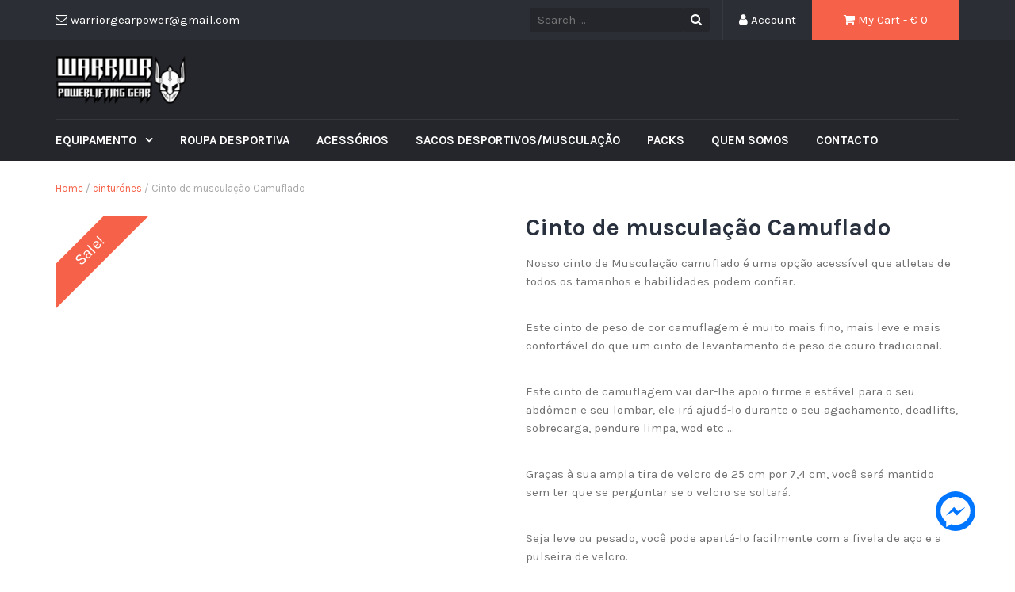

--- FILE ---
content_type: text/css
request_url: https://warrior-gear.pt/wp-content/themes/tyche/style.css?ver=6.7.1
body_size: 305
content:
/*!
Theme Name: Tyche
Theme URI: https://colorlib.com/wp/themes/tyche/
Author: Colorlib
Author URI: https://colorlib.com/
Description: A WooCommerce theme
Version: 1.1.4
License: GNU General Public License v2 or later
License URI: http://www.gnu.org/licenses/gpl-2.0.html
Text Domain: tyche
Tags: e-commerce, custom-logo, two-columns, left-sidebar, right-sidebar, custom-header, custom-menu, featured-images, threaded-comments, footer-widgets, sticky-post, theme-options
This theme, like WordPress, is licensed under the GPL.
Use it to make something cool, have fun, and share what you've learned with others.
*/

--- FILE ---
content_type: text/css
request_url: https://warrior-gear.pt/wp-content/themes/tyche/assets/css/style.css?ver=6.7.1
body_size: 24434
content:
/*--------------------------------------------------------------
>>> TABLE OF CONTENTS:
----------------------------------------------------------------
# Normalize
# Bootstrap
# Typography
# Elements
# Forms
# Navigation
	## Links
	## Menus
	## Socials
	## Pager
# Accessibility
# Alignments
# Clearings
# Widgets
# Content
    ## Posts and pages
	## Comments
# Modules
  ## Header Bar
  ## Main Slider
  ## Footer
  ## WooCommerce
# Infinite scroll
# Media
	## Captions
	## Galleries
--------------------------------------------------------------*/
/*--------------------------------------------------------------
# Normalize
--------------------------------------------------------------*/
html {
  font-family: sans-serif;
  -webkit-text-size-adjust: 100%;
  -ms-text-size-adjust: 100%; }

body {
  margin: 0; }

article,
aside,
details,
figcaption,
figure,
footer,
header,
main,
menu,
nav,
section,
summary {
  display: block; }

audio,
canvas,
progress,
video {
  display: inline-block;
  vertical-align: baseline; }

audio:not([controls]) {
  display: none;
  height: 0; }

[hidden],
template {
  display: none; }

a {
  background-color: transparent; }

a:active,
a:hover {
  outline: 0; }

abbr[title] {
  border-bottom: 1px dotted; }

b,
strong {
  font-weight: bold; }

dfn {
  font-style: italic; }

h1 {
  font-size: 2em;
  margin: 0.67em 0; }

mark {
  background: #ff0;
  color: #000; }

small {
  font-size: 80%; }

sub,
sup {
  font-size: 75%;
  line-height: 0;
  position: relative;
  vertical-align: baseline; }

sup {
  top: -0.5em; }

sub {
  bottom: -0.25em; }

img {
  border: 0; }

svg:not(:root) {
  overflow: hidden; }

figure {
  margin: 1em 40px; }

hr {
  box-sizing: content-box;
  height: 0; }

pre {
  overflow: auto; }

code,
kbd,
pre,
samp {
  font-family: monospace, monospace;
  font-size: 1em; }

button,
input,
optgroup,
select,
textarea {
  color: inherit;
  font: inherit;
  margin: 0; }

button {
  overflow: visible; }

button,
select {
  text-transform: none; }

button,
html input[type="button"],
input[type="reset"],
input[type="submit"] {
  -webkit-appearance: button;
  cursor: pointer; }

button[disabled],
html input[disabled] {
  cursor: default; }

button::-moz-focus-inner,
input::-moz-focus-inner {
  border: 0;
  padding: 0; }

input {
  line-height: normal; }

input[type="checkbox"],
input[type="radio"] {
  box-sizing: border-box;
  padding: 0; }

input[type="number"]::-webkit-inner-spin-button,
input[type="number"]::-webkit-outer-spin-button {
  height: auto; }

input[type="search"]::-webkit-search-cancel-button,
input[type="search"]::-webkit-search-decoration {
  -webkit-appearance: none; }

fieldset {
  border: 1px solid #c0c0c0;
  margin: 0 2px;
  padding: 0.35em 0.625em 0.75em; }

legend {
  border: 0;
  padding: 0; }

textarea {
  overflow: auto; }

optgroup {
  font-weight: bold; }

table {
  border-collapse: collapse;
  border-spacing: 0; }

td,
th {
  padding: 0; }

p {
  margin-top: 0; }

/*--------------------------------------------------------------
# Bootstrap Custom
--------------------------------------------------------------*/
* {
  box-sizing: border-box; }

*:before,
*:after {
  box-sizing: border-box; }

html {
  font-size: 10px;
  -webkit-tap-highlight-color: rgba(0, 0, 0, 0); }

body {
  font-family: "Helvetica Neue", Helvetica, Arial, sans-serif;
  font-size: 14px;
  line-height: 1.42857143;
  color: #333333;
  background-color: #ffffff; }

input,
button,
select,
textarea {
  font-family: inherit;
  font-size: inherit;
  line-height: inherit; }

a {
  color: #337ab7;
  text-decoration: none; }

a:hover,
a:focus {
  color: #23527c;
  text-decoration: none; }

a:focus {
  outline: 5px auto -webkit-focus-ring-color;
  outline-offset: -2px; }

figure {
  margin: 0; }

img {
  vertical-align: middle; }

.img-responsive {
  display: block;
  max-width: 100%;
  height: auto; }

.img-centered {
  margin: 0 auto; }

.img-rounded {
  border-radius: 6px; }

.img-thumbnail {
  padding: 4px;
  line-height: 1.42857143;
  background-color: #ffffff;
  border: 1px solid #dddddd;
  border-radius: 4px;
  transition: all 0.2s ease-in-out;
  display: inline-block;
  max-width: 100%;
  height: auto; }

.img-circle {
  border-radius: 50%; }

hr {
  margin-top: 20px;
  margin-bottom: 20px;
  border: 0;
  border-top: 1px solid #eeeeee; }

.sr-only {
  position: absolute;
  width: 1px;
  height: 1px;
  margin: -1px;
  padding: 0;
  overflow: hidden;
  clip: rect(0, 0, 0, 0);
  border: 0; }

.sr-only-focusable:active,
.sr-only-focusable:focus {
  position: static;
  width: auto;
  height: auto;
  margin: 0;
  overflow: visible;
  clip: auto; }

[role="button"] {
  cursor: pointer; }

.container {
  margin-right: auto;
  margin-left: auto;
  padding-left: 15px;
  padding-right: 15px; }

@media (min-width: 768px) {
  .container {
    width: 750px; } }

@media (min-width: 992px) {
  .container {
    width: 970px; } }

@media (min-width: 1200px) {
  .container {
    width: 1170px; } }

.container-fluid {
  margin-right: auto;
  margin-left: auto;
  padding-left: 15px;
  padding-right: 15px; }

.row {
  margin-left: -15px;
  margin-right: -15px; }

.col-xs-1, .col-sm-1, .col-md-1, .col-lg-1, .col-xs-2, .col-sm-2, .col-md-2, .col-lg-2, .col-xs-3, .col-sm-3, .col-md-3, .col-lg-3, .col-xs-4, .col-sm-4, .col-md-4, .col-lg-4, .col-xs-5, .col-sm-5, .col-md-5, .col-lg-5, .col-xs-6, .col-sm-6, .col-md-6, .col-lg-6, .col-xs-7, .col-sm-7, .col-md-7, .col-lg-7, .col-xs-8, .col-sm-8, .col-md-8, .col-lg-8, .col-xs-9, .col-sm-9, .col-md-9, .col-lg-9, .col-xs-10, .col-sm-10, .col-md-10, .col-lg-10, .col-xs-11, .col-sm-11, .col-md-11, .col-lg-11, .col-xs-12, .col-sm-12, .col-md-12, .col-lg-12 {
  position: relative;
  min-height: 1px;
  padding-left: 15px;
  padding-right: 15px; }

.col-xs-1, .col-xs-2, .col-xs-3, .col-xs-4, .col-xs-5, .col-xs-6, .col-xs-7, .col-xs-8, .col-xs-9, .col-xs-10, .col-xs-11, .col-xs-12 {
  float: left; }

.col-xs-12 {
  width: 100%; }

.col-xs-11 {
  width: 91.66666667%; }

.col-xs-10 {
  width: 83.33333333%; }

.col-xs-9 {
  width: 75%; }

.col-xs-8 {
  width: 66.66666667%; }

.col-xs-7 {
  width: 58.33333333%; }

.col-xs-6 {
  width: 50%; }

.col-xs-5 {
  width: 41.66666667%; }

.col-xs-4 {
  width: 33.33333333%; }

.col-xs-3 {
  width: 25%; }

.col-xs-2 {
  width: 16.66666667%; }

.col-xs-1 {
  width: 8.33333333%; }

.col-xs-pull-12 {
  right: 100%; }

.col-xs-pull-11 {
  right: 91.66666667%; }

.col-xs-pull-10 {
  right: 83.33333333%; }

.col-xs-pull-9 {
  right: 75%; }

.col-xs-pull-8 {
  right: 66.66666667%; }

.col-xs-pull-7 {
  right: 58.33333333%; }

.col-xs-pull-6 {
  right: 50%; }

.col-xs-pull-5 {
  right: 41.66666667%; }

.col-xs-pull-4 {
  right: 33.33333333%; }

.col-xs-pull-3 {
  right: 25%; }

.col-xs-pull-2 {
  right: 16.66666667%; }

.col-xs-pull-1 {
  right: 8.33333333%; }

.col-xs-pull-0 {
  right: auto; }

.col-xs-push-12 {
  left: 100%; }

.col-xs-push-11 {
  left: 91.66666667%; }

.col-xs-push-10 {
  left: 83.33333333%; }

.col-xs-push-9 {
  left: 75%; }

.col-xs-push-8 {
  left: 66.66666667%; }

.col-xs-push-7 {
  left: 58.33333333%; }

.col-xs-push-6 {
  left: 50%; }

.col-xs-push-5 {
  left: 41.66666667%; }

.col-xs-push-4 {
  left: 33.33333333%; }

.col-xs-push-3 {
  left: 25%; }

.col-xs-push-2 {
  left: 16.66666667%; }

.col-xs-push-1 {
  left: 8.33333333%; }

.col-xs-push-0 {
  left: auto; }

.col-xs-offset-12 {
  margin-left: 100%; }

.col-xs-offset-11 {
  margin-left: 91.66666667%; }

.col-xs-offset-10 {
  margin-left: 83.33333333%; }

.col-xs-offset-9 {
  margin-left: 75%; }

.col-xs-offset-8 {
  margin-left: 66.66666667%; }

.col-xs-offset-7 {
  margin-left: 58.33333333%; }

.col-xs-offset-6 {
  margin-left: 50%; }

.col-xs-offset-5 {
  margin-left: 41.66666667%; }

.col-xs-offset-4 {
  margin-left: 33.33333333%; }

.col-xs-offset-3 {
  margin-left: 25%; }

.col-xs-offset-2 {
  margin-left: 16.66666667%; }

.col-xs-offset-1 {
  margin-left: 8.33333333%; }

.col-xs-offset-0 {
  margin-left: 0%; }

@media (min-width: 768px) {
  .col-sm-1, .col-sm-2, .col-sm-3, .col-sm-4, .col-sm-5, .col-sm-6, .col-sm-7, .col-sm-8, .col-sm-9, .col-sm-10, .col-sm-11, .col-sm-12 {
    float: left; }
  .col-sm-12 {
    width: 100%; }
  .col-sm-11 {
    width: 91.66666667%; }
  .col-sm-10 {
    width: 83.33333333%; }
  .col-sm-9 {
    width: 75%; }
  .col-sm-8 {
    width: 66.66666667%; }
  .col-sm-7 {
    width: 58.33333333%; }
  .col-sm-6 {
    width: 50%; }
  .col-sm-5 {
    width: 41.66666667%; }
  .col-sm-4 {
    width: 33.33333333%; }
  .col-sm-3 {
    width: 25%; }
  .col-sm-2 {
    width: 16.66666667%; }
  .col-sm-1 {
    width: 8.33333333%; }
  .col-sm-pull-12 {
    right: 100%; }
  .col-sm-pull-11 {
    right: 91.66666667%; }
  .col-sm-pull-10 {
    right: 83.33333333%; }
  .col-sm-pull-9 {
    right: 75%; }
  .col-sm-pull-8 {
    right: 66.66666667%; }
  .col-sm-pull-7 {
    right: 58.33333333%; }
  .col-sm-pull-6 {
    right: 50%; }
  .col-sm-pull-5 {
    right: 41.66666667%; }
  .col-sm-pull-4 {
    right: 33.33333333%; }
  .col-sm-pull-3 {
    right: 25%; }
  .col-sm-pull-2 {
    right: 16.66666667%; }
  .col-sm-pull-1 {
    right: 8.33333333%; }
  .col-sm-pull-0 {
    right: auto; }
  .col-sm-push-12 {
    left: 100%; }
  .col-sm-push-11 {
    left: 91.66666667%; }
  .col-sm-push-10 {
    left: 83.33333333%; }
  .col-sm-push-9 {
    left: 75%; }
  .col-sm-push-8 {
    left: 66.66666667%; }
  .col-sm-push-7 {
    left: 58.33333333%; }
  .col-sm-push-6 {
    left: 50%; }
  .col-sm-push-5 {
    left: 41.66666667%; }
  .col-sm-push-4 {
    left: 33.33333333%; }
  .col-sm-push-3 {
    left: 25%; }
  .col-sm-push-2 {
    left: 16.66666667%; }
  .col-sm-push-1 {
    left: 8.33333333%; }
  .col-sm-push-0 {
    left: auto; }
  .col-sm-offset-12 {
    margin-left: 100%; }
  .col-sm-offset-11 {
    margin-left: 91.66666667%; }
  .col-sm-offset-10 {
    margin-left: 83.33333333%; }
  .col-sm-offset-9 {
    margin-left: 75%; }
  .col-sm-offset-8 {
    margin-left: 66.66666667%; }
  .col-sm-offset-7 {
    margin-left: 58.33333333%; }
  .col-sm-offset-6 {
    margin-left: 50%; }
  .col-sm-offset-5 {
    margin-left: 41.66666667%; }
  .col-sm-offset-4 {
    margin-left: 33.33333333%; }
  .col-sm-offset-3 {
    margin-left: 25%; }
  .col-sm-offset-2 {
    margin-left: 16.66666667%; }
  .col-sm-offset-1 {
    margin-left: 8.33333333%; }
  .col-sm-offset-0 {
    margin-left: 0%; } }

@media (min-width: 992px) {
  .col-md-1, .col-md-2, .col-md-3, .col-md-4, .col-md-5, .col-md-6, .col-md-7, .col-md-8, .col-md-9, .col-md-10, .col-md-11, .col-md-12 {
    float: left; }
  .col-md-12 {
    width: 100%; }
  .col-md-11 {
    width: 91.66666667%; }
  .col-md-10 {
    width: 83.33333333%; }
  .col-md-9 {
    width: 75%; }
  .col-md-8 {
    width: 66.66666667%; }
  .col-md-7 {
    width: 58.33333333%; }
  .col-md-6 {
    width: 50%; }
  .col-md-5 {
    width: 41.66666667%; }
  .col-md-4 {
    width: 33.33333333%; }
  .col-md-3 {
    width: 25%; }
  .col-md-2 {
    width: 16.66666667%; }
  .col-md-1 {
    width: 8.33333333%; }
  .col-md-pull-12 {
    right: 100%; }
  .col-md-pull-11 {
    right: 91.66666667%; }
  .col-md-pull-10 {
    right: 83.33333333%; }
  .col-md-pull-9 {
    right: 75%; }
  .col-md-pull-8 {
    right: 66.66666667%; }
  .col-md-pull-7 {
    right: 58.33333333%; }
  .col-md-pull-6 {
    right: 50%; }
  .col-md-pull-5 {
    right: 41.66666667%; }
  .col-md-pull-4 {
    right: 33.33333333%; }
  .col-md-pull-3 {
    right: 25%; }
  .col-md-pull-2 {
    right: 16.66666667%; }
  .col-md-pull-1 {
    right: 8.33333333%; }
  .col-md-pull-0 {
    right: auto; }
  .col-md-push-12 {
    left: 100%; }
  .col-md-push-11 {
    left: 91.66666667%; }
  .col-md-push-10 {
    left: 83.33333333%; }
  .col-md-push-9 {
    left: 75%; }
  .col-md-push-8 {
    left: 66.66666667%; }
  .col-md-push-7 {
    left: 58.33333333%; }
  .col-md-push-6 {
    left: 50%; }
  .col-md-push-5 {
    left: 41.66666667%; }
  .col-md-push-4 {
    left: 33.33333333%; }
  .col-md-push-3 {
    left: 25%; }
  .col-md-push-2 {
    left: 16.66666667%; }
  .col-md-push-1 {
    left: 8.33333333%; }
  .col-md-push-0 {
    left: auto; }
  .col-md-offset-12 {
    margin-left: 100%; }
  .col-md-offset-11 {
    margin-left: 91.66666667%; }
  .col-md-offset-10 {
    margin-left: 83.33333333%; }
  .col-md-offset-9 {
    margin-left: 75%; }
  .col-md-offset-8 {
    margin-left: 66.66666667%; }
  .col-md-offset-7 {
    margin-left: 58.33333333%; }
  .col-md-offset-6 {
    margin-left: 50%; }
  .col-md-offset-5 {
    margin-left: 41.66666667%; }
  .col-md-offset-4 {
    margin-left: 33.33333333%; }
  .col-md-offset-3 {
    margin-left: 25%; }
  .col-md-offset-2 {
    margin-left: 16.66666667%; }
  .col-md-offset-1 {
    margin-left: 8.33333333%; }
  .col-md-offset-0 {
    margin-left: 0%; } }

@media (min-width: 1200px) {
  .col-lg-1, .col-lg-2, .col-lg-3, .col-lg-4, .col-lg-5, .col-lg-6, .col-lg-7, .col-lg-8, .col-lg-9, .col-lg-10, .col-lg-11, .col-lg-12 {
    float: left; }
  .col-lg-12 {
    width: 100%; }
  .col-lg-11 {
    width: 91.66666667%; }
  .col-lg-10 {
    width: 83.33333333%; }
  .col-lg-9 {
    width: 75%; }
  .col-lg-8 {
    width: 66.66666667%; }
  .col-lg-7 {
    width: 58.33333333%; }
  .col-lg-6 {
    width: 50%; }
  .col-lg-5 {
    width: 41.66666667%; }
  .col-lg-4 {
    width: 33.33333333%; }
  .col-lg-3 {
    width: 25%; }
  .col-lg-2 {
    width: 16.66666667%; }
  .col-lg-1 {
    width: 8.33333333%; }
  .col-lg-pull-12 {
    right: 100%; }
  .col-lg-pull-11 {
    right: 91.66666667%; }
  .col-lg-pull-10 {
    right: 83.33333333%; }
  .col-lg-pull-9 {
    right: 75%; }
  .col-lg-pull-8 {
    right: 66.66666667%; }
  .col-lg-pull-7 {
    right: 58.33333333%; }
  .col-lg-pull-6 {
    right: 50%; }
  .col-lg-pull-5 {
    right: 41.66666667%; }
  .col-lg-pull-4 {
    right: 33.33333333%; }
  .col-lg-pull-3 {
    right: 25%; }
  .col-lg-pull-2 {
    right: 16.66666667%; }
  .col-lg-pull-1 {
    right: 8.33333333%; }
  .col-lg-pull-0 {
    right: auto; }
  .col-lg-push-12 {
    left: 100%; }
  .col-lg-push-11 {
    left: 91.66666667%; }
  .col-lg-push-10 {
    left: 83.33333333%; }
  .col-lg-push-9 {
    left: 75%; }
  .col-lg-push-8 {
    left: 66.66666667%; }
  .col-lg-push-7 {
    left: 58.33333333%; }
  .col-lg-push-6 {
    left: 50%; }
  .col-lg-push-5 {
    left: 41.66666667%; }
  .col-lg-push-4 {
    left: 33.33333333%; }
  .col-lg-push-3 {
    left: 25%; }
  .col-lg-push-2 {
    left: 16.66666667%; }
  .col-lg-push-1 {
    left: 8.33333333%; }
  .col-lg-push-0 {
    left: auto; }
  .col-lg-offset-12 {
    margin-left: 100%; }
  .col-lg-offset-11 {
    margin-left: 91.66666667%; }
  .col-lg-offset-10 {
    margin-left: 83.33333333%; }
  .col-lg-offset-9 {
    margin-left: 75%; }
  .col-lg-offset-8 {
    margin-left: 66.66666667%; }
  .col-lg-offset-7 {
    margin-left: 58.33333333%; }
  .col-lg-offset-6 {
    margin-left: 50%; }
  .col-lg-offset-5 {
    margin-left: 41.66666667%; }
  .col-lg-offset-4 {
    margin-left: 33.33333333%; }
  .col-lg-offset-3 {
    margin-left: 25%; }
  .col-lg-offset-2 {
    margin-left: 16.66666667%; }
  .col-lg-offset-1 {
    margin-left: 8.33333333%; }
  .col-lg-offset-0 {
    margin-left: 0%; } }

.clearfix:before,
.clearfix:after,
.container:before,
.container:after,
.container-fluid:before,
.container-fluid:after,
.row:before,
.row:after {
  content: " ";
  display: table; }

.clearfix:after,
.container:after,
.container-fluid:after,
.row:after {
  clear: both; }

.center-block {
  display: block;
  margin-left: auto;
  margin-right: auto; }

.pull-right {
  float: right !important; }

.pull-left {
  float: left !important; }

.hide {
  display: none !important; }

.show {
  display: block !important; }

.invisible {
  visibility: hidden; }

.text-hide {
  font: 0/0 a;
  color: transparent;
  text-shadow: none;
  background-color: transparent;
  border: 0; }

.hidden {
  display: none !important; }

.affix {
  position: fixed; }

@-ms-viewport {
  width: device-width; }

.visible-xs,
.visible-sm,
.visible-md,
.visible-lg {
  display: none !important; }

.visible-xs-block,
.visible-xs-inline,
.visible-xs-inline-block,
.visible-sm-block,
.visible-sm-inline,
.visible-sm-inline-block,
.visible-md-block,
.visible-md-inline,
.visible-md-inline-block,
.visible-lg-block,
.visible-lg-inline,
.visible-lg-inline-block {
  display: none !important; }

@media (max-width: 767px) {
  .visible-xs {
    display: block !important; }
  table.visible-xs {
    display: table !important; }
  tr.visible-xs {
    display: table-row !important; }
  th.visible-xs,
  td.visible-xs {
    display: table-cell !important; } }

@media (max-width: 767px) {
  .visible-xs-block {
    display: block !important; } }

@media (max-width: 767px) {
  .visible-xs-inline {
    display: inline !important; } }

@media (max-width: 767px) {
  .visible-xs-inline-block {
    display: inline-block !important; } }

@media (min-width: 768px) and (max-width: 991px) {
  .visible-sm {
    display: block !important; }
  table.visible-sm {
    display: table !important; }
  tr.visible-sm {
    display: table-row !important; }
  th.visible-sm,
  td.visible-sm {
    display: table-cell !important; } }

@media (min-width: 768px) and (max-width: 991px) {
  .visible-sm-block {
    display: block !important; } }

@media (min-width: 768px) and (max-width: 991px) {
  .visible-sm-inline {
    display: inline !important; } }

@media (min-width: 768px) and (max-width: 991px) {
  .visible-sm-inline-block {
    display: inline-block !important; } }

@media (min-width: 992px) and (max-width: 1199px) {
  .visible-md {
    display: block !important; }
  table.visible-md {
    display: table !important; }
  tr.visible-md {
    display: table-row !important; }
  th.visible-md,
  td.visible-md {
    display: table-cell !important; } }

@media (min-width: 992px) and (max-width: 1199px) {
  .visible-md-block {
    display: block !important; } }

@media (min-width: 992px) and (max-width: 1199px) {
  .visible-md-inline {
    display: inline !important; } }

@media (min-width: 992px) and (max-width: 1199px) {
  .visible-md-inline-block {
    display: inline-block !important; } }

@media (min-width: 1200px) {
  .visible-lg {
    display: block !important; }
  table.visible-lg {
    display: table !important; }
  tr.visible-lg {
    display: table-row !important; }
  th.visible-lg,
  td.visible-lg {
    display: table-cell !important; } }

@media (min-width: 1200px) {
  .visible-lg-block {
    display: block !important; } }

@media (min-width: 1200px) {
  .visible-lg-inline {
    display: inline !important; } }

@media (min-width: 1200px) {
  .visible-lg-inline-block {
    display: inline-block !important; } }

@media (max-width: 767px) {
  .hidden-xs {
    display: none !important; } }

@media (min-width: 768px) and (max-width: 991px) {
  .hidden-sm {
    display: none !important; } }

@media (min-width: 992px) and (max-width: 1199px) {
  .hidden-md {
    display: none !important; } }

@media (min-width: 1200px) {
  .hidden-lg {
    display: none !important; } }

.visible-print {
  display: none !important; }

@media print {
  .visible-print {
    display: block !important; }
  table.visible-print {
    display: table !important; }
  tr.visible-print {
    display: table-row !important; }
  th.visible-print,
  td.visible-print {
    display: table-cell !important; } }

.visible-print-block {
  display: none !important; }

@media print {
  .visible-print-block {
    display: block !important; } }

.visible-print-inline {
  display: none !important; }

@media print {
  .visible-print-inline {
    display: inline !important; } }

.visible-print-inline-block {
  display: none !important; }

@media print {
  .visible-print-inline-block {
    display: inline-block !important; } }

@media print {
  .hidden-print {
    display: none !important; } }

/*--------------------------------------------------------------
# Typography
--------------------------------------------------------------*/
body,
button,
input,
select,
textarea {
  color: #717171;
  font-family: "Karla", sans-serif;
  line-height: 1.5; }

h1, h2, h3, h4, h5, h6 {
  clear: both;
  font-family: "Karla", sans-serif;
  font-weight: 700;
  color: #2a313e; }

h1 {
  font-size: 36px;
  line-height: 45px; }

h2 {
  font-size: 30px;
  line-height: 40px; }

h3 {
  font-size: 26px;
  line-height: 30px; }

h4 {
  font-size: 24px;
  line-height: 35px; }

h5 {
  font-size: 22px;
  line-height: 26px; }

h6 {
  font-size: 18px;
  line-height: 24px; }

.page-title {
  margin-top: 0;
  text-transform: uppercase; }
  .page-title.margin-top {
    margin-top: 20px; }

p {
  margin-bottom: 35px;
  color: #717171;
  font-family: "Karla", sans-serif;
  font-size: 15px;
  line-height: 23px; }

dfn, cite, em, i {
  font-style: italic; }

blockquote {
  font-size: 22px;
  font-style: italic; }

address {
  margin: 0 0 1.5em; }

pre {
  background: #eee;
  font-family: "Courier 10 Pitch", Courier, monospace;
  line-height: 1.6;
  margin-bottom: 1.6em;
  max-width: 100%;
  overflow: auto;
  padding: 1.6em; }

code, kbd, tt, var {
  font-family: Monaco, Consolas, "Andale Mono", "DejaVu Sans Mono", monospace; }

abbr, acronym {
  border-bottom: 1px dotted #666;
  cursor: help; }

mark, ins {
  background: #fff9c0;
  text-decoration: none; }

big {
  font-size: 125%; }

/*--------------------------------------------------------------
# Elements
--------------------------------------------------------------*/
html {
  box-sizing: border-box; }

*,
*:before,
*:after {
  /* Inherit box-sizing to make it easier to change the property for components that leverage other behavior; see http://css-tricks.com/inheriting-box-sizing-probably-slightly-better-best-practice/ */
  box-sizing: inherit; }

body {
  background: #fff;
  /* Fallback for when there is no custom background color defined. */ }

blockquote, q {
  quotes: "" ""; }
  blockquote:before, blockquote:after, q:before, q:after {
    content: ""; }

q {
  color: #717171;
  font-family: 'Karla', sans-serif;
  font-size: 18px;
  font-weight: 400;
  font-style: italic;
  line-height: 20px;
  quotes: "\201C" "\201D" "\201C" "\201D"; }

q:before {
  content: open-quote; }

q:after {
  content: close-quote; }

blockquote {
  overflow: hidden;
  quotes: "" "" "" ""; }
  blockquote p {
    color: #717171;
    font-family: 'Karla', sans-serif;
    font-size: 22px;
    font-style: italic;
    line-height: 28px; }

blockquote:before {
  content: open-quote; }

blockquote:after {
  content: close-quote; }

blockquote > *:last-child {
  margin-bottom: 0; }

blockquote cite {
  display: block;
  margin-top: 14px;
  font-family: 'Lato', sans-serif;
  font-size: 15px;
  font-weight: 400;
  font-style: normal;
  line-height: 28px; }

hr {
  background-color: #ccc;
  border: 0;
  height: 1px;
  margin-bottom: 1.5em; }

ul, ol {
  font-family: 'Karla';
  font-size: 15px; }

ul {
  list-style-type: none;
  padding: 0;
  margin: 0; }

.entry-content ul > li:before, .widget ul > li:before {
  content: "\F105";
  font-family: 'FontAwesome';
  display: inline-block;
  margin-left: 0;
  width: 15px;
  color: #F66249; }

ol {
  list-style: decimal; }

li > ul,
li > ol {
  margin-bottom: 0;
  margin-left: 1.5em; }

dt {
  font-weight: bold; }

dd {
  margin: 0 1.5em 1.5em; }

img {
  height: auto;
  /* Make sure images are scaled correctly. */
  max-width: 100%;
  /* Adhere to container width. */ }

/* ==========================================================================
   =Tables
   ========================================================================== */
table,
th,
td {
  border: 1px solid #e1e1e1; }

/**
	 * 1. Prevents HTML tables from becoming too wide
	 */
table {
  width: 100%;
  border-width: 1px 0 0 1px;
  border-collapse: collapse;
  border-spacing: 0;
  margin-bottom: 28px;
  table-layout: fixed;
  /* 1 */ }

caption,
th,
td {
  font-weight: normal;
  text-align: left; }

caption {
  margin-bottom: 28px; }

th {
  border-width: 0 1px 1px 0;
  font-weight: 700; }

td {
  border-width: 0 1px 1px 0; }

th,
td {
  padding: 14px;
  margin-bottom: 0.93333333em; }

#tyche-map {
  height: 330px; }

a {
  color: #717171; }
  a:hover,
  a:focus {
    color: #f43818; }

/*--------------------------------------------------------------
# Forms
--------------------------------------------------------------*/
.button,
button:not(.pswp__button):not(.customize-partial-edit-shortcut-button),
input[type="button"],
input[type="reset"],
input[type="submit"], .tyche-blog-post .more-link, .main-slider .hero-caption .btn-group a, .woocommerce a.button, .woocommerce div.product form.cart .button, .tyche-product-slider-container .tyche-banner a, .woocommerce .price_slider_amount .button {
  border: 2px solid;
  border-color: #F66249;
  border-radius: 3px;
  background: #F66249;
  color: #FFF;
  font-size: 15px;
  padding: 8px 20px; }
  .button:hover,
  button:hover:not(.pswp__button):not(.customize-partial-edit-shortcut-button),
  input:hover[type="button"],
  input:hover[type="reset"],
  input:hover[type="submit"], .tyche-blog-post .more-link:hover, .main-slider .hero-caption .btn-group a:hover, .woocommerce a.button:hover, .woocommerce div.product form.cart .button:hover, .tyche-product-slider-container .tyche-banner a:hover, .woocommerce .price_slider_amount .button:hover, .button:active,
  button:active:not(.pswp__button):not(.customize-partial-edit-shortcut-button),
  input:active[type="button"],
  input:active[type="reset"],
  input:active[type="submit"], .tyche-blog-post .more-link:active, .main-slider .hero-caption .btn-group a:active, .woocommerce a.button:active, .woocommerce div.product form.cart .button:active, .tyche-product-slider-container .tyche-banner a:active, .woocommerce .price_slider_amount .button:active, .button:focus,
  button:focus:not(.pswp__button):not(.customize-partial-edit-shortcut-button),
  input:focus[type="button"],
  input:focus[type="reset"],
  input:focus[type="submit"], .tyche-blog-post .more-link:focus, .main-slider .hero-caption .btn-group a:focus, .woocommerce a.button:focus, .woocommerce div.product form.cart .button:focus, .tyche-product-slider-container .tyche-banner a:focus, .woocommerce .price_slider_amount .button:focus {
    border-color: #f43818;
    background: #f43818; }

.button,
button:not(.pswp__button):not(.customize-partial-edit-shortcut-button),
input[type="button"],
input[type="reset"],
input[type="submit"], .tyche-blog-post .more-link, .main-slider .hero-caption .btn-group a, .woocommerce a.button, .woocommerce div.product form.cart .button, .tyche-product-slider-container .tyche-banner a, .woocommerce .price_slider_amount .button,
button:not(.pswp__button):not(.customize-partial-edit-shortcut-button),
input[type="button"],
input[type="reset"],
input[type="submit"] {
  display: inline-block; }
  .primary.button,
  button.primary:not(.pswp__button):not(.customize-partial-edit-shortcut-button),
  input.primary[type="button"],
  input.primary[type="reset"],
  input.primary[type="submit"], .tyche-blog-post .primary.more-link, .main-slider .hero-caption .btn-group a.primary, .woocommerce a.primary.button, .woocommerce div.product form.cart .primary.button, .tyche-product-slider-container .tyche-banner a.primary, .woocommerce .price_slider_amount .primary.button,
  button:not(.pswp__button):not(.customize-partial-edit-shortcut-button).primary,
  input[type="button"].primary,
  input[type="reset"].primary,
  input[type="submit"].primary {
    background: #F66249;
    color: #FFF; }
    .primary.button:hover,
    button.primary:hover:not(.pswp__button):not(.customize-partial-edit-shortcut-button),
    input.primary:hover[type="button"],
    input.primary:hover[type="reset"],
    input.primary:hover[type="submit"], .tyche-blog-post .primary.more-link:hover, .main-slider .hero-caption .btn-group a.primary:hover, .woocommerce div.product form.cart .primary.button:hover, .tyche-product-slider-container .tyche-banner a.primary:hover, .primary.button:active,
    button.primary:active:not(.pswp__button):not(.customize-partial-edit-shortcut-button),
    input.primary:active[type="button"],
    input.primary:active[type="reset"],
    input.primary:active[type="submit"], .tyche-blog-post .primary.more-link:active, .main-slider .hero-caption .btn-group a.primary:active, .woocommerce div.product form.cart .primary.button:active, .tyche-product-slider-container .tyche-banner a.primary:active, .primary.button:focus,
    button.primary:focus:not(.pswp__button):not(.customize-partial-edit-shortcut-button),
    input.primary:focus[type="button"],
    input.primary:focus[type="reset"],
    input.primary:focus[type="submit"], .tyche-blog-post .primary.more-link:focus, .main-slider .hero-caption .btn-group a.primary:focus, .woocommerce div.product form.cart .primary.button:focus, .tyche-product-slider-container .tyche-banner a.primary:focus,
    button:not(.pswp__button):not(.customize-partial-edit-shortcut-button).primary:hover,
    button:not(.pswp__button):not(.customize-partial-edit-shortcut-button).primary:active,
    button:not(.pswp__button):not(.customize-partial-edit-shortcut-button).primary:focus,
    input[type="button"].primary:hover,
    input[type="button"].primary:active,
    input[type="button"].primary:focus,
    input[type="reset"].primary:hover,
    input[type="reset"].primary:active,
    input[type="reset"].primary:focus,
    input[type="submit"].primary:hover,
    input[type="submit"].primary:active,
    input[type="submit"].primary:focus {
      border-color: #f43818;
      background: #f43818;
      color: #FFF; }
  .red.button,
  button.red:not(.pswp__button):not(.customize-partial-edit-shortcut-button),
  input.red[type="button"],
  input.red[type="reset"],
  input.red[type="submit"], .tyche-blog-post .red.more-link, .main-slider .hero-caption .btn-group a.red, .woocommerce a.red.button, .woocommerce div.product form.cart .red.button, .tyche-product-slider-container .tyche-banner a.red, .woocommerce .price_slider_amount .red.button,
  button:not(.pswp__button):not(.customize-partial-edit-shortcut-button).red,
  input[type="button"].red,
  input[type="reset"].red,
  input[type="submit"].red {
    background: #f66249;
    color: #FFF; }
    .red.button:hover,
    button.red:hover:not(.pswp__button):not(.customize-partial-edit-shortcut-button),
    input.red:hover[type="button"],
    input.red:hover[type="reset"],
    input.red:hover[type="submit"], .tyche-blog-post .red.more-link:hover, .main-slider .hero-caption .btn-group a.red:hover, .woocommerce div.product form.cart .red.button:hover, .tyche-product-slider-container .tyche-banner a.red:hover, .red.button:active,
    button.red:active:not(.pswp__button):not(.customize-partial-edit-shortcut-button),
    input.red:active[type="button"],
    input.red:active[type="reset"],
    input.red:active[type="submit"], .tyche-blog-post .red.more-link:active, .main-slider .hero-caption .btn-group a.red:active, .woocommerce div.product form.cart .red.button:active, .tyche-product-slider-container .tyche-banner a.red:active, .red.button:focus,
    button.red:focus:not(.pswp__button):not(.customize-partial-edit-shortcut-button),
    input.red:focus[type="button"],
    input.red:focus[type="reset"],
    input.red:focus[type="submit"], .tyche-blog-post .red.more-link:focus, .main-slider .hero-caption .btn-group a.red:focus, .woocommerce div.product form.cart .red.button:focus, .tyche-product-slider-container .tyche-banner a.red:focus,
    button:not(.pswp__button):not(.customize-partial-edit-shortcut-button).red:hover,
    button:not(.pswp__button):not(.customize-partial-edit-shortcut-button).red:active,
    button:not(.pswp__button):not(.customize-partial-edit-shortcut-button).red:focus,
    input[type="button"].red:hover,
    input[type="button"].red:active,
    input[type="button"].red:focus,
    input[type="reset"].red:hover,
    input[type="reset"].red:active,
    input[type="reset"].red:focus,
    input[type="submit"].red:hover,
    input[type="submit"].red:active,
    input[type="submit"].red:focus {
      border-color: #f43818;
      background: #f43818;
      color: #FFF; }
  .secondary.button,
  button.secondary:not(.pswp__button):not(.customize-partial-edit-shortcut-button),
  input.secondary[type="button"],
  input.secondary[type="reset"],
  input.secondary[type="submit"], .tyche-blog-post .secondary.more-link, .main-slider .hero-caption .btn-group a.secondary, .woocommerce a.secondary.button, .woocommerce div.product form.cart .secondary.button, .tyche-product-slider-container .tyche-banner a.secondary, .woocommerce .price_slider_amount .secondary.button, .beige.button,
  button.beige:not(.pswp__button):not(.customize-partial-edit-shortcut-button),
  input.beige[type="button"],
  input.beige[type="reset"],
  input.beige[type="submit"], .tyche-blog-post .beige.more-link, .main-slider .hero-caption .btn-group a.beige, .woocommerce a.beige.button, .woocommerce div.product form.cart .beige.button, .tyche-product-slider-container .tyche-banner a.beige, .woocommerce .price_slider_amount .beige.button,
  button:not(.pswp__button):not(.customize-partial-edit-shortcut-button).secondary,
  button:not(.pswp__button):not(.customize-partial-edit-shortcut-button).beige,
  input[type="button"].secondary,
  input[type="button"].beige,
  input[type="reset"].secondary,
  input[type="reset"].beige,
  input[type="submit"].secondary,
  input[type="submit"].beige {
    background: #eaab76;
    border-color: #eaab76;
    color: #FFF; }
    .secondary.button:hover,
    button.secondary:hover:not(.pswp__button):not(.customize-partial-edit-shortcut-button),
    input.secondary:hover[type="button"],
    input.secondary:hover[type="reset"],
    input.secondary:hover[type="submit"], .tyche-blog-post .secondary.more-link:hover, .main-slider .hero-caption .btn-group a.secondary:hover, .woocommerce div.product form.cart .secondary.button:hover, .tyche-product-slider-container .tyche-banner a.secondary:hover, .secondary.button:active,
    button.secondary:active:not(.pswp__button):not(.customize-partial-edit-shortcut-button),
    input.secondary:active[type="button"],
    input.secondary:active[type="reset"],
    input.secondary:active[type="submit"], .tyche-blog-post .secondary.more-link:active, .main-slider .hero-caption .btn-group a.secondary:active, .woocommerce div.product form.cart .secondary.button:active, .tyche-product-slider-container .tyche-banner a.secondary:active, .secondary.button:focus,
    button.secondary:focus:not(.pswp__button):not(.customize-partial-edit-shortcut-button),
    input.secondary:focus[type="button"],
    input.secondary:focus[type="reset"],
    input.secondary:focus[type="submit"], .tyche-blog-post .secondary.more-link:focus, .main-slider .hero-caption .btn-group a.secondary:focus, .woocommerce div.product form.cart .secondary.button:focus, .tyche-product-slider-container .tyche-banner a.secondary:focus, .beige.button:hover,
    button.beige:hover:not(.pswp__button):not(.customize-partial-edit-shortcut-button),
    input.beige:hover[type="button"],
    input.beige:hover[type="reset"],
    input.beige:hover[type="submit"], .tyche-blog-post .beige.more-link:hover, .main-slider .hero-caption .btn-group a.beige:hover, .woocommerce div.product form.cart .beige.button:hover, .tyche-product-slider-container .tyche-banner a.beige:hover, .beige.button:active,
    button.beige:active:not(.pswp__button):not(.customize-partial-edit-shortcut-button),
    input.beige:active[type="button"],
    input.beige:active[type="reset"],
    input.beige:active[type="submit"], .tyche-blog-post .beige.more-link:active, .main-slider .hero-caption .btn-group a.beige:active, .woocommerce div.product form.cart .beige.button:active, .tyche-product-slider-container .tyche-banner a.beige:active, .beige.button:focus,
    button.beige:focus:not(.pswp__button):not(.customize-partial-edit-shortcut-button),
    input.beige:focus[type="button"],
    input.beige:focus[type="reset"],
    input.beige:focus[type="submit"], .tyche-blog-post .beige.more-link:focus, .main-slider .hero-caption .btn-group a.beige:focus, .woocommerce div.product form.cart .beige.button:focus, .tyche-product-slider-container .tyche-banner a.beige:focus,
    button:not(.pswp__button):not(.customize-partial-edit-shortcut-button).secondary:hover,
    button:not(.pswp__button):not(.customize-partial-edit-shortcut-button).secondary:active,
    button:not(.pswp__button):not(.customize-partial-edit-shortcut-button).secondary:focus,
    button:not(.pswp__button):not(.customize-partial-edit-shortcut-button).beige:hover,
    button:not(.pswp__button):not(.customize-partial-edit-shortcut-button).beige:active,
    button:not(.pswp__button):not(.customize-partial-edit-shortcut-button).beige:focus,
    input[type="button"].secondary:hover,
    input[type="button"].secondary:active,
    input[type="button"].secondary:focus,
    input[type="button"].beige:hover,
    input[type="button"].beige:active,
    input[type="button"].beige:focus,
    input[type="reset"].secondary:hover,
    input[type="reset"].secondary:active,
    input[type="reset"].secondary:focus,
    input[type="reset"].beige:hover,
    input[type="reset"].beige:active,
    input[type="reset"].beige:focus,
    input[type="submit"].secondary:hover,
    input[type="submit"].secondary:active,
    input[type="submit"].secondary:focus,
    input[type="submit"].beige:hover,
    input[type="submit"].beige:active,
    input[type="submit"].beige:focus {
      border-color: #e3904a;
      background: #e3904a;
      color: #FFF; }
  .green.button,
  button.green:not(.pswp__button):not(.customize-partial-edit-shortcut-button),
  input.green[type="button"],
  input.green[type="reset"],
  input.green[type="submit"], .tyche-blog-post .green.more-link, .main-slider .hero-caption .btn-group a.green, .woocommerce a.green.button, .woocommerce div.product form.cart .green.button, .tyche-product-slider-container .tyche-banner a.green, .woocommerce .price_slider_amount .green.button,
  button:not(.pswp__button):not(.customize-partial-edit-shortcut-button).green,
  input[type="button"].green,
  input[type="reset"].green,
  input[type="submit"].green {
    background: #99ca45;
    border-color: #99ca45;
    color: #FFF; }
    .green.button:hover,
    button.green:hover:not(.pswp__button):not(.customize-partial-edit-shortcut-button),
    input.green:hover[type="button"],
    input.green:hover[type="reset"],
    input.green:hover[type="submit"], .tyche-blog-post .green.more-link:hover, .main-slider .hero-caption .btn-group a.green:hover, .woocommerce div.product form.cart .green.button:hover, .tyche-product-slider-container .tyche-banner a.green:hover, .green.button:active,
    button.green:active:not(.pswp__button):not(.customize-partial-edit-shortcut-button),
    input.green:active[type="button"],
    input.green:active[type="reset"],
    input.green:active[type="submit"], .tyche-blog-post .green.more-link:active, .main-slider .hero-caption .btn-group a.green:active, .woocommerce div.product form.cart .green.button:active, .tyche-product-slider-container .tyche-banner a.green:active, .green.button:focus,
    button.green:focus:not(.pswp__button):not(.customize-partial-edit-shortcut-button),
    input.green:focus[type="button"],
    input.green:focus[type="reset"],
    input.green:focus[type="submit"], .tyche-blog-post .green.more-link:focus, .main-slider .hero-caption .btn-group a.green:focus, .woocommerce div.product form.cart .green.button:focus, .tyche-product-slider-container .tyche-banner a.green:focus,
    button:not(.pswp__button):not(.customize-partial-edit-shortcut-button).green:hover,
    button:not(.pswp__button):not(.customize-partial-edit-shortcut-button).green:active,
    button:not(.pswp__button):not(.customize-partial-edit-shortcut-button).green:focus,
    input[type="button"].green:hover,
    input[type="button"].green:active,
    input[type="button"].green:focus,
    input[type="reset"].green:hover,
    input[type="reset"].green:active,
    input[type="reset"].green:focus,
    input[type="submit"].green:hover,
    input[type="submit"].green:active,
    input[type="submit"].green:focus {
      border-color: #7eab31;
      background: #7eab31;
      color: #FFF; }
  .blue.button,
  button.blue:not(.pswp__button):not(.customize-partial-edit-shortcut-button),
  input.blue[type="button"],
  input.blue[type="reset"],
  input.blue[type="submit"], .tyche-blog-post .blue.more-link, .main-slider .hero-caption .btn-group a.blue, .woocommerce a.blue.button, .woocommerce div.product form.cart .blue.button, .tyche-product-slider-container .tyche-banner a.blue, .woocommerce .price_slider_amount .blue.button,
  button:not(.pswp__button):not(.customize-partial-edit-shortcut-button).blue,
  input[type="button"].blue,
  input[type="reset"].blue,
  input[type="submit"].blue {
    background: #263585;
    border-color: #263585;
    color: #FFF; }
    .blue.button:hover,
    button.blue:hover:not(.pswp__button):not(.customize-partial-edit-shortcut-button),
    input.blue:hover[type="button"],
    input.blue:hover[type="reset"],
    input.blue:hover[type="submit"], .tyche-blog-post .blue.more-link:hover, .main-slider .hero-caption .btn-group a.blue:hover, .woocommerce div.product form.cart .blue.button:hover, .tyche-product-slider-container .tyche-banner a.blue:hover, .blue.button:active,
    button.blue:active:not(.pswp__button):not(.customize-partial-edit-shortcut-button),
    input.blue:active[type="button"],
    input.blue:active[type="reset"],
    input.blue:active[type="submit"], .tyche-blog-post .blue.more-link:active, .main-slider .hero-caption .btn-group a.blue:active, .woocommerce div.product form.cart .blue.button:active, .tyche-product-slider-container .tyche-banner a.blue:active, .blue.button:focus,
    button.blue:focus:not(.pswp__button):not(.customize-partial-edit-shortcut-button),
    input.blue:focus[type="button"],
    input.blue:focus[type="reset"],
    input.blue:focus[type="submit"], .tyche-blog-post .blue.more-link:focus, .main-slider .hero-caption .btn-group a.blue:focus, .woocommerce div.product form.cart .blue.button:focus, .tyche-product-slider-container .tyche-banner a.blue:focus,
    button:not(.pswp__button):not(.customize-partial-edit-shortcut-button).blue:hover,
    button:not(.pswp__button):not(.customize-partial-edit-shortcut-button).blue:active,
    button:not(.pswp__button):not(.customize-partial-edit-shortcut-button).blue:focus,
    input[type="button"].blue:hover,
    input[type="button"].blue:active,
    input[type="button"].blue:focus,
    input[type="reset"].blue:hover,
    input[type="reset"].blue:active,
    input[type="reset"].blue:focus,
    input[type="submit"].blue:hover,
    input[type="submit"].blue:active,
    input[type="submit"].blue:focus {
      border-color: #1b255d;
      background: #1b255d;
      color: #FFF; }
  .black.button,
  button.black:not(.pswp__button):not(.customize-partial-edit-shortcut-button),
  input.black[type="button"],
  input.black[type="reset"],
  input.black[type="submit"], .tyche-blog-post .black.more-link, .main-slider .hero-caption .btn-group a.black, .woocommerce a.black.button, .woocommerce div.product form.cart .black.button, .tyche-product-slider-container .tyche-banner a.black, .woocommerce .price_slider_amount .black.button,
  button:not(.pswp__button):not(.customize-partial-edit-shortcut-button).black,
  input[type="button"].black,
  input[type="reset"].black,
  input[type="submit"].black {
    background: #252525;
    border-color: #252525;
    color: #FFF; }
    .black.button:hover,
    button.black:hover:not(.pswp__button):not(.customize-partial-edit-shortcut-button),
    input.black:hover[type="button"],
    input.black:hover[type="reset"],
    input.black:hover[type="submit"], .tyche-blog-post .black.more-link:hover, .main-slider .hero-caption .btn-group a.black:hover, .woocommerce div.product form.cart .black.button:hover, .tyche-product-slider-container .tyche-banner a.black:hover, .black.button:active,
    button.black:active:not(.pswp__button):not(.customize-partial-edit-shortcut-button),
    input.black:active[type="button"],
    input.black:active[type="reset"],
    input.black:active[type="submit"], .tyche-blog-post .black.more-link:active, .main-slider .hero-caption .btn-group a.black:active, .woocommerce div.product form.cart .black.button:active, .tyche-product-slider-container .tyche-banner a.black:active, .black.button:focus,
    button.black:focus:not(.pswp__button):not(.customize-partial-edit-shortcut-button),
    input.black:focus[type="button"],
    input.black:focus[type="reset"],
    input.black:focus[type="submit"], .tyche-blog-post .black.more-link:focus, .main-slider .hero-caption .btn-group a.black:focus, .woocommerce div.product form.cart .black.button:focus, .tyche-product-slider-container .tyche-banner a.black:focus,
    button:not(.pswp__button):not(.customize-partial-edit-shortcut-button).black:hover,
    button:not(.pswp__button):not(.customize-partial-edit-shortcut-button).black:active,
    button:not(.pswp__button):not(.customize-partial-edit-shortcut-button).black:focus,
    input[type="button"].black:hover,
    input[type="button"].black:active,
    input[type="button"].black:focus,
    input[type="reset"].black:hover,
    input[type="reset"].black:active,
    input[type="reset"].black:focus,
    input[type="submit"].black:hover,
    input[type="submit"].black:active,
    input[type="submit"].black:focus {
      border-color: #0c0c0c;
      background: #0c0c0c;
      color: #FFF; }
  .orange.button,
  button.orange:not(.pswp__button):not(.customize-partial-edit-shortcut-button),
  input.orange[type="button"],
  input.orange[type="reset"],
  input.orange[type="submit"], .tyche-blog-post .orange.more-link, .main-slider .hero-caption .btn-group a.orange, .woocommerce a.orange.button, .woocommerce div.product form.cart .orange.button, .tyche-product-slider-container .tyche-banner a.orange, .woocommerce .price_slider_amount .orange.button,
  button:not(.pswp__button):not(.customize-partial-edit-shortcut-button).orange,
  input[type="button"].orange,
  input[type="reset"].orange,
  input[type="submit"].orange {
    background: #ffab1a;
    border-color: #ffab1a;
    color: #FFF; }
    .orange.button:hover,
    button.orange:hover:not(.pswp__button):not(.customize-partial-edit-shortcut-button),
    input.orange:hover[type="button"],
    input.orange:hover[type="reset"],
    input.orange:hover[type="submit"], .tyche-blog-post .orange.more-link:hover, .main-slider .hero-caption .btn-group a.orange:hover, .woocommerce div.product form.cart .orange.button:hover, .tyche-product-slider-container .tyche-banner a.orange:hover, .orange.button:active,
    button.orange:active:not(.pswp__button):not(.customize-partial-edit-shortcut-button),
    input.orange:active[type="button"],
    input.orange:active[type="reset"],
    input.orange:active[type="submit"], .tyche-blog-post .orange.more-link:active, .main-slider .hero-caption .btn-group a.orange:active, .woocommerce div.product form.cart .orange.button:active, .tyche-product-slider-container .tyche-banner a.orange:active, .orange.button:focus,
    button.orange:focus:not(.pswp__button):not(.customize-partial-edit-shortcut-button),
    input.orange:focus[type="button"],
    input.orange:focus[type="reset"],
    input.orange:focus[type="submit"], .tyche-blog-post .orange.more-link:focus, .main-slider .hero-caption .btn-group a.orange:focus, .woocommerce div.product form.cart .orange.button:focus, .tyche-product-slider-container .tyche-banner a.orange:focus,
    button:not(.pswp__button):not(.customize-partial-edit-shortcut-button).orange:hover,
    button:not(.pswp__button):not(.customize-partial-edit-shortcut-button).orange:active,
    button:not(.pswp__button):not(.customize-partial-edit-shortcut-button).orange:focus,
    input[type="button"].orange:hover,
    input[type="button"].orange:active,
    input[type="button"].orange:focus,
    input[type="reset"].orange:hover,
    input[type="reset"].orange:active,
    input[type="reset"].orange:focus,
    input[type="submit"].orange:hover,
    input[type="submit"].orange:active,
    input[type="submit"].orange:focus {
      border-color: #ffa915;
      background: #ffa201;
      color: #FFF; }
  .light_blue.button,
  button.light_blue:not(.pswp__button):not(.customize-partial-edit-shortcut-button),
  input.light_blue[type="button"],
  input.light_blue[type="reset"],
  input.light_blue[type="submit"], .tyche-blog-post .light_blue.more-link, .main-slider .hero-caption .btn-group a.light_blue, .woocommerce a.light_blue.button, .woocommerce div.product form.cart .light_blue.button, .tyche-product-slider-container .tyche-banner a.light_blue, .woocommerce .price_slider_amount .light_blue.button,
  button:not(.pswp__button):not(.customize-partial-edit-shortcut-button).light_blue,
  input[type="button"].light_blue,
  input[type="reset"].light_blue,
  input[type="submit"].light_blue {
    background: #2279d3;
    border-color: #2279d3;
    color: #FFF; }
    .light_blue.button:hover,
    button.light_blue:hover:not(.pswp__button):not(.customize-partial-edit-shortcut-button),
    input.light_blue:hover[type="button"],
    input.light_blue:hover[type="reset"],
    input.light_blue:hover[type="submit"], .tyche-blog-post .light_blue.more-link:hover, .main-slider .hero-caption .btn-group a.light_blue:hover, .woocommerce div.product form.cart .light_blue.button:hover, .tyche-product-slider-container .tyche-banner a.light_blue:hover, .light_blue.button:active,
    button.light_blue:active:not(.pswp__button):not(.customize-partial-edit-shortcut-button),
    input.light_blue:active[type="button"],
    input.light_blue:active[type="reset"],
    input.light_blue:active[type="submit"], .tyche-blog-post .light_blue.more-link:active, .main-slider .hero-caption .btn-group a.light_blue:active, .woocommerce div.product form.cart .light_blue.button:active, .tyche-product-slider-container .tyche-banner a.light_blue:active, .light_blue.button:focus,
    button.light_blue:focus:not(.pswp__button):not(.customize-partial-edit-shortcut-button),
    input.light_blue:focus[type="button"],
    input.light_blue:focus[type="reset"],
    input.light_blue:focus[type="submit"], .tyche-blog-post .light_blue.more-link:focus, .main-slider .hero-caption .btn-group a.light_blue:focus, .woocommerce div.product form.cart .light_blue.button:focus, .tyche-product-slider-container .tyche-banner a.light_blue:focus,
    button:not(.pswp__button):not(.customize-partial-edit-shortcut-button).light_blue:hover,
    button:not(.pswp__button):not(.customize-partial-edit-shortcut-button).light_blue:active,
    button:not(.pswp__button):not(.customize-partial-edit-shortcut-button).light_blue:focus,
    input[type="button"].light_blue:hover,
    input[type="button"].light_blue:active,
    input[type="button"].light_blue:focus,
    input[type="reset"].light_blue:hover,
    input[type="reset"].light_blue:active,
    input[type="reset"].light_blue:focus,
    input[type="submit"].light_blue:hover,
    input[type="submit"].light_blue:active,
    input[type="submit"].light_blue:focus {
      border-color: #1e6cbd;
      background: #1e6cbd;
      color: #FFF; }

input[type="text"],
input[type="email"],
input[type="url"],
input[type="password"],
input[type="search"],
input[type="number"],
input[type="tel"],
input[type="range"],
input[type="date"],
input[type="month"],
input[type="week"],
input[type="time"],
input[type="datetime"],
input[type="datetime-local"],
input[type="color"],
textarea {
  color: #666;
  border: 1px solid #ccc;
  border-radius: 3px;
  padding: 3px;
  font-size: 16px;
  -webkit-appearance: textfield; }
  input[type="text"]:focus,
  input[type="email"]:focus,
  input[type="url"]:focus,
  input[type="password"]:focus,
  input[type="search"]:focus,
  input[type="number"]:focus,
  input[type="tel"]:focus,
  input[type="range"]:focus,
  input[type="date"]:focus,
  input[type="month"]:focus,
  input[type="week"]:focus,
  input[type="time"]:focus,
  input[type="datetime"]:focus,
  input[type="datetime-local"]:focus,
  input[type="color"]:focus,
  textarea:focus {
    color: #111;
    background-color: #F1F1F1;
    box-shadow: 0 3px 6px rgba(0, 0, 0, 0.08) inset;
    -moz-box-shadow: 0 3px 6px rgba(0, 0, 0, 0.08) inset;
    -webkit-box-shadow: 0 3px 6px rgba(0, 0, 0, 0.08) inset; }

select {
  border: 1px solid #ccc;
  font-size: 16px;
  -webkit-appearance: none;
  -moz-appearance: none;
  text-indent: 1px;
  text-overflow: ''; }
  select:focus {
    outline: none; }

textarea {
  width: 100%; }

.wpcf7 .wpcf7-form {
  width: 100%;
  padding: 0; }
  .wpcf7 .wpcf7-form p {
    margin-bottom: 15px; }
  .wpcf7 .wpcf7-form input:not([type="submit"]) {
    width: 100%;
    padding: 5px; }
  .wpcf7 .wpcf7-form textarea {
    height: 110px; }

.wpcf7 .wpcf7-submit {
  background: #F66249;
  color: #FFF;
  padding: 5px 35px; }
  .wpcf7 .wpcf7-submit:hover, .wpcf7 .wpcf7-submit:focus {
    background: #f77761;
    border-color: #f77761;
    color: #FFF; }

.styled-select {
  position: relative; }
  .styled-select select {
    z-index: 2;
    background: transparent; }
  .styled-select:after {
    position: absolute;
    content: '\F107';
    color: #F66249;
    top: 3px;
    right: 15px;
    font-family: 'FontAwesome';
    font-size: 20px;
    cursor: pointer;
    z-index: -1; }

/*--------------------------------------------------------------
# Navigation
--------------------------------------------------------------*/
/*--------------------------------------------------------------
## Links
--------------------------------------------------------------*/
a {
  color: #F66249; }
  a:visited {
    color: #f88c7a; }
  a:hover, a:focus, a:active {
    color: #f43818; }
  a:focus {
    outline: thin dotted; }
  a:hover, a:active {
    outline: 0; }

/*--------------------------------------------------------------
## Menus
--------------------------------------------------------------*/
.sf-menu {
  display: inline-block; }

/*
 * 1. Clearfix hack
 */
.sf-menu:after {
  /* 1 */
  visibility: hidden;
  display: block;
  font-size: 0;
  content: " ";
  clear: both;
  height: 0; }

@media (max-width: 991px) {
  .sf-menu {
    display: none; } }

.sf-menu,
.sf-menu ul {
  padding: 0;
  margin: 0;
  list-style: none;
  text-align: left; }

.sf-menu > li {
  display: inline-block; }

.sf-menu > li > a {
  position: relative;
  display: block; }

.sf-menu .sf-mega,
.sf-menu li.dropdown ul {
  position: absolute;
  z-index: 1025;
  /* 1 */
  top: 100%;
  left: -20px;
  display: none; }

.sf-menu li.dropdown {
  position: relative; }

.sf-menu li.dropdown ul ul {
  top: 0;
  left: 100%; }

.sf-menu li:hover > .sf-mega,
.sf-menu li:focus-within > .sf-mega,
.sf-menu li.sfHover > .sf-mega,
.sf-menu li.dropdown:hover > ul,
.sf-menu li.dropdown:focus-within > ul,
.sf-menu li.dropdown.sfHover > ul {
  display: block; }

/* =Menu Skin
   ========================================================================== */
.sf-menu {
  width: 100%;
  border-top: 1px solid #35373e;
  margin-top: 15px; }

.sf-menu a {
  display: block;
  font-family: 'Karla', sans-serif;
  font-weight: 700;
  color: #ffffff;
  position: relative;
  text-transform: uppercase; }

.sf-menu li.dropdown a,
.sf-menu li.mega a {
  padding: 7px 21px;
  padding: 0.46666666em 1.4em; }

.sf-menu li.dropdown li > a:hover,
.sf-menu li.dropdown li > a:focus {
  color: #F66249;
  background-color: #212226; }

.sf-menu > li > a,
.sf-menu > li.dropdown > a {
  padding: 15px 30px 15px 0;
  color: #ffffff; }

.sf-menu > li a i {
  margin-right: 2px;
  margin-right: 0.13333333em;
  color: #F66249; }

.sf-menu > li.current-menu-item > a,
.sf-menu > li.current > a {
  color: #F66249; }

.sf-menu > li.sfHover > a:hover,
.sf-menu > li.sfHover > a:focus,
.sf-menu > li > a:hover,
.sf-menu > li > a:focus {
  color: #F66249; }

/* =DropDown
   ========================================================================== */
/**
 * 1. allow long menu items to determine submenu width
 */
.sf-menu li.dropdown ul {
  min-width: 200px;
  /* 1 */
  min-width: 13.33333333em;
  /* 1 */
  background-color: #25262b; }

/* =Mega Menu Section
   ========================================================================== */
.sf-mega {
  width: 100%;
  box-sizing: border-box;
  padding: 14px;
  padding: 0.93333333em;
  margin-top: 0;
  background-color: #25262b;
  color: #ffffff; }

.sf-mega-section {
  float: left;
  box-sizing: border-box;
  padding: 0 14px;
  padding: 0 0.93333333em; }

/**
 * 1. set mega menu section size, as a percentage of the mega menu width
 */
.sf-mega.sf-mega-1-col .sf-mega-section {
  width: 100%; }

/* 1 */
.sf-mega.sf-mega-2-col .sf-mega-section {
  width: 50%; }

.sf-mega.sf-mega-3-col .sf-mega-section {
  width: 33.3333333333%; }

.sf-mega.sf-mega-4-col .sf-mega-section {
  width: 25%; }

/* =Menu Arrows
   ========================================================================== */
.sf-menu .dropdown > a:after,
.sf-menu .mega > a:after {
  content: "\F107";
  font-family: 'FontAwesome';
  padding-left: 7px;
  padding-left: 0.46666666em; }

.sf-menu .dropdown .dropdown > a:after {
  content: "\F105";
  font-family: 'FontAwesome';
  padding-left: 7px;
  padding-left: 0.46666666em;
  float: right; }

/* ==========================================================================
   =Mobile Menu
   ========================================================================== */
#mobile-menu {
  display: none; }

/*
* 1. Clearfix hack
*/
#mobile-menu:after {
  /* 1 */
  visibility: hidden;
  display: block;
  font-size: 0;
  content: " ";
  clear: both;
  height: 0; }

#mobile-menu {
  background-color: #25262b;
  color: #ffffff;
  border-bottom: 1px solid rgba(255, 255, 255, 0.25);
  margin-bottom: 0; }

#mobile-menu li {
  display: block;
  margin: 0; }

#mobile-menu > li > ul,
#mobile-menu > li > ul > li > ul {
  display: none;
  margin-left: 0; }

#mobile-menu .sf-mega {
  display: none;
  padding: 0;
  border: none;
  margin: 0; }

#mobile-menu .sf-mega-section {
  float: none;
  width: 100%;
  padding: 0;
  border: none; }

#mobile-menu .sf-mega-section ul {
  margin-left: 0;
  margin-bottom: 0; }

#mobile-menu li a {
  position: relative;
  display: block;
  padding: 14px 21px;
  padding: 0.93333333em 1.4em;
  border-top: 1px solid rgba(255, 255, 255, 0.25);
  font-size: 15px;
  font-size: 1.5rem;
  text-align: left;
  text-decoration: none;
  color: #ffffff; }
  #mobile-menu li a:focus {
    color: #F66249; }

#mobile-menu ul a {
  padding-left: 42px;
  padding-left: 3.73333333em; }

#mobile-menu ul li ul a {
  padding-left: 56px;
  padding-left: 3.73333333em; }

#mobile-menu li.dropdown > a {
  padding-right: 84px;
  padding-right: 5.6em; }

#mobile-menu .mobile-menu-submenu-arrow {
  position: absolute;
  top: 0;
  right: 0;
  width: 56px;
  width: 3.73333333em;
  height: 100%;
  border-left: 1px solid rgba(255, 255, 255, 0.25);
  color: #ffffff;
  font-size: 15px;
  font-size: 1.5rem;
  line-height: 53px;
  line-height: 2.253333;
  text-align: center;
  cursor: pointer;
  background: transparent;
  border: transparent; }

#mobile-menu .mobile-menu-submenu-arrow:hover,
#mobile-menu .mobile-menu-submenu-arrow:focus {
  background-color: rgba(255, 255, 255, 0.25); }

/* ==========================================================================
   =Mobile menu trigger
   ========================================================================== */
#mobile-menu-trigger {
  display: none;
  padding: 28px 0;
  padding: 1.86666666em 0;
  background: transparent;
  border: transparent; }

@media (max-width: 991px) {
  #mobile-menu-trigger {
    display: inline-block; } }

#mobile-menu-trigger i {
  font-size: 17px;
  font-size: 1.7rem;
  color: #F66249; }

/* ==========================================================================
   =Breadcrumbs navigation
   ========================================================================== */
.tyche-breadcrumbs {
  margin: 0;
  padding-top: 30px;
  padding-bottom: 30px;
  color: #a7a7a7;
  font-size: 14px;
  line-height: 13px; }
  .tyche-breadcrumbs span {
    font-size: 14px; }
  .tyche-breadcrumbs .tyche-breadcrumb-sep {
    margin-left: 2px;
    margin-right: 4px; }
  .tyche-breadcrumbs a {
    font-size: 14x;
    color: #777; }
    .tyche-breadcrumbs a:hover, .tyche-breadcrumbs a:focus {
      color: #f43818; }

/*--------------------------------------------------------------
## Social Menu
--------------------------------------------------------------*/
/* Accessibility purpose */
.screen-reader-text {
  position: absolute;
  top: -9999em;
  left: -9999em; }

/* The social links are actually a menu */
#menu-social ul {
  list-style: none;
  margin: 0;
  text-align: center; }
  #menu-social ul li {
    display: inline-block;
    position: relative; }
    #menu-social ul li a {
      padding: 10px 10px;
      color: #FFF;
      /* Add hover effects for the links, the brand colors */
      /* Add the social links depending on the link href */ }
      #menu-social ul li a:before {
        content: '\F408';
        display: inline-block;
        padding: 0 5px;
        font-family: 'FontAwesome';
        font-size: 16px;
        vertical-align: top;
        -webkit-font-smoothing: antialiased; }
      #menu-social ul li a:hover[href*="wordpress.org"]::before, #menu-social ul li a:hover[href*="wordpress.com"]::before, #menu-social ul li a:focus[href*="wordpress.org"]::before, #menu-social ul li a:focus[href*="wordpress.com"]::before {
        color: #21759b; }
      #menu-social ul li a:hover[href*="facebook.com"]::before, #menu-social ul li a:focus[href*="facebook.com"]::before {
        color: #3b5998; }
      #menu-social ul li a:hover[href*="twitter.com"]::before, #menu-social ul li a:focus[href*="twitter.com"]::before {
        color: #33ccff; }
      #menu-social ul li a:hover[href*="dribbble.com"]::before, #menu-social ul li a:focus[href*="dribbble.com"]::before {
        color: #ea4c89; }
      #menu-social ul li a:hover[href*="plus.google.com"]::before, #menu-social ul li a:focus[href*="plus.google.com"]::before {
        color: #dd4b39; }
      #menu-social ul li a:hover[href*="pinterest.com"]::before, #menu-social ul li a:focus[href*="pinterest.com"]::before {
        color: #c8232c; }
      #menu-social ul li a:hover[href*="github.com"]::before, #menu-social ul li a:focus[href*="github.com"]::before {
        color: #171515; }
      #menu-social ul li a:hover[href*="tumblr.com"]::before, #menu-social ul li a:focus[href*="tumblr.com"]::before {
        color: #34526f; }
      #menu-social ul li a:hover[href*="youtube.com"]::before, #menu-social ul li a:focus[href*="youtube.com"]::before {
        color: #c4302b; }
      #menu-social ul li a:hover[href*="flickr.com"]::before, #menu-social ul li a:focus[href*="flickr.com"]::before {
        color: #ff0084; }
      #menu-social ul li a:hover[href*="vimeo.com"]::before, #menu-social ul li a:focus[href*="vimeo.com"]::before {
        color: #1AB7EA; }
      #menu-social ul li a:hover[href*="instagram.com"]::before, #menu-social ul li a:focus[href*="instagram.com"]::before {
        color: #3f729b; }
      #menu-social ul li a:hover[href*="codepen.io"]::before, #menu-social ul li a:focus[href*="codepen.io"]::before {
        color: #000; }
      #menu-social ul li a:hover[href*="linkedin.com"]::before, #menu-social ul li a:focus[href*="linkedin.com"]::before {
        color: #0e76a8; }
      #menu-social ul li a[href*="wordpress.org"]::before, #menu-social ul li a[href*="wordpress.com"]::before {
        content: '\F19A'; }
      #menu-social ul li a[href*="facebook.com"]::before {
        content: '\F09A'; }
      #menu-social ul li a[href*="twitter.com"]::before {
        content: '\F099'; }
      #menu-social ul li a[href*="dribbble.com"]::before {
        content: '\F17D'; }
      #menu-social ul li a[href*="plus.google.com"]::before {
        content: '\F0D5'; }
      #menu-social ul li a[href*="pinterest.com"]::before {
        content: '\F231'; }
      #menu-social ul li a[href*="github.com"]::before {
        content: '\F09B'; }
      #menu-social ul li a[href*="tumblr.com"]::before {
        content: '\F173'; }
      #menu-social ul li a[href*="youtube.com"]::before {
        content: '\F167'; }
      #menu-social ul li a[href*="flickr.com"]::before {
        content: '\F16E'; }
      #menu-social ul li a[href*="vimeo.com"]::before {
        content: '\F27D'; }
      #menu-social ul li a[href*="instagram.com"]::before {
        content: '\F16D'; }
      #menu-social ul li a[href*="codepen.io"]::before {
        content: '\F1CB'; }
      #menu-social ul li a[href*="linkedin.com"]::before {
        content: '\F0E1'; }
    #menu-social ul li:first-of-type a {
      padding-left: 0; }

/*--------------------------------------------------------------
## Pager
--------------------------------------------------------------*/
/**
/ Pager styles
*/
.tyche-pager {
  list-style-type: none;
  margin: 0 0 28px;
  padding: 0;
  display: inline-block;
  text-align: center;
  width: 100%;
  color: #2a313e; }
  .tyche-pager a {
    color: #2a313e; }
    .tyche-pager a:hover, .tyche-pager a:focus {
      color: #F66249; }
  .tyche-pager li {
    display: inline-block;
    border-radius: 4px;
    margin: 0 5px; }
    .tyche-pager li.active {
      background-color: #2a313e; }
      .tyche-pager li.active a {
        color: #FFF; }
        .tyche-pager li.active a:hover, .tyche-pager li.active a:focus {
          color: #F66249; }
    .tyche-pager li a {
      font-size: 16px;
      padding: 4px 8px;
      min-width: 22px;
      min-height: 22px; }
      .tyche-pager li a:hover, .tyche-pager li a:focus {
        text-decoration: none;
        color: #F66249; }
      .tyche-pager li a .pager-text {
        font-size: 13px;
        letter-spacing: 4px; }
        .tyche-pager li a .pager-text.prev {
          margin-left: 10px;
          margin-right: 30px; }
        .tyche-pager li a .pager-text.right {
          margin-right: 10px;
          margin-left: 30px; }

/* =Post Pagination
   ========================================================================== */
.pagination {
  margin: 56px 0 28px; }

/*
* 1. Clearfix hack
*/
.pagination:after {
  /* 1 */
  visibility: hidden;
  display: block;
  font-size: 0;
  content: " ";
  clear: both;
  height: 0; }

.pagination .nav-links {
  text-align: center; }

.pagination .page-numbers {
  display: inline-block;
  margin-right: 20px;
  text-align: center;
  font-size: 16px;
  font-weight: bold;
  color: #2a313e; }
  .pagination .page-numbers:hover, .pagination .page-numbers:focus {
    color: #F66249; }

.pagination .page-numbers:last-child {
  margin-right: 0; }

.pagination .page-numbers.current {
  min-width: 20px;
  min-height: 20px;
  border-radius: 4px;
  background-color: #2a313e;
  color: #ffffff; }

.pagination-arrow-container {
  font-size: 13px;
  letter-spacing: 4px; }

@media (max-width: 767px) {
  .pagination .page-numbers {
    display: none; }
  .pagination .page-numbers.prev,
  .pagination .page-numbers.next,
  .pagination .page-numbers.current {
    display: inline-block; }
  .page-numbers.prev .screen-reader-text,
  .page-numbers.next .screen-reader-text {
    clip: auto;
    height: auto;
    overflow: auto;
    position: relative !important;
    width: auto; } }

/* =Page Links
   ========================================================================== */
.page-links {
  margin: 28px 0; }

.page-links .page-number {
  padding: 4px; }

.page-links {
  color: #1a171c; }

/* =Post Navigation
   ========================================================================== */
.post-navigation {
  margin: 28px 0; }

/*
	 * 1. Clearfix hack
	 */
.post-navigation:after {
  /* 1 */
  visibility: hidden;
  display: block;
  font-size: 0;
  content: " ";
  clear: both;
  height: 0; }

@media (min-width: 768px) {
  .post-navigation .nav-previous {
    float: left;
    width: 50%; }
  .post-navigation .nav-next {
    float: right;
    text-align: right;
    width: 50%; } }

@media (max-width: 767px) {
  .post-navigation .nav-previous {
    margin-bottom: 28px; } }

.post-navigation .nav-subtitle {
  display: block;
  font-size: 16px;
  text-transform: uppercase;
  color: #1a171c;
  margin-bottom: 7px; }

/*--------------------------------------------------------------
# Accessibility
--------------------------------------------------------------*/
/* Text meant only for screen readers. */
.screen-reader-text {
  clip: rect(1px, 1px, 1px, 1px);
  position: absolute !important;
  height: 1px;
  width: 1px;
  overflow: hidden; }
  .screen-reader-text:focus {
    background-color: #f1f1f1;
    border-radius: 3px;
    box-shadow: 0 0 2px 2px rgba(0, 0, 0, 0.6);
    clip: auto !important;
    color: #21759b;
    display: block;
    font-weight: bold;
    height: auto;
    left: 5px;
    line-height: normal;
    padding: 15px 23px 14px;
    text-decoration: none;
    top: 5px;
    width: auto;
    z-index: 100000;
    /* Above WP toolbar. */ }

/* Do not show the outline on the skip link target. */
#content[tabindex="-1"]:focus {
  outline: 0; }

/*--------------------------------------------------------------
# Alignments
--------------------------------------------------------------*/
.alignleft {
  display: inline;
  float: left;
  margin-right: 1.5em; }

.alignright {
  display: inline;
  float: right;
  margin-left: 1.5em; }

.aligncenter {
  clear: both;
  display: block;
  margin-left: auto;
  margin-right: auto; }

.text-left {
  text-align: left; }

/*--------------------------------------------------------------
# Clearings
--------------------------------------------------------------*/
.clear:before,
.clear:after,
.entry-content:before,
.entry-content:after,
.comment-content:before,
.comment-content:after,
.site-header:before,
.site-header:after,
.site-content:before,
.site-content:after,
.site-footer:before,
.site-footer:after {
  content: "";
  display: table;
  table-layout: fixed; }

.clear:after,
.entry-content:after,
.comment-content:after,
.site-header:after,
.site-content:after,
.site-footer:after {
  clear: both; }

/*--------------------------------------------------------------
# Widgets
--------------------------------------------------------------*/
.widget {
  margin: 0 0 50px;
  /* Review widgets */
  /**
  * Color schemes
   */ }
  .widget.widget_tyche_products.no-title {
    margin-top: 75px; }
  .widget.widget_search form {
    position: relative; }
  .widget.widget_search input {
    height: 35px;
    border-radius: 0;
    padding-left: 10px;
    padding-right: 50px;
    width: 100%;
    font-size: 15px;
    font-family: "Karla", sans-serif; }
  .widget.widget_search .search-form::before {
    position: absolute;
    z-index: 0;
    font-size: 18px;
    right: 15px;
    top: 2px;
    content: '\F002';
    color: #F66249;
    display: block;
    font-family: 'FontAwesome'; }
  .widget.widget_search .search-submit {
    width: 46px;
    height: 35px;
    background: transparent;
    position: absolute;
    right: 0;
    top: 0;
    padding: 5px;
    border: none;
    text-indent: -99999999999px;
    text-align: center; }
  .widget.widget_categories ul li, .widget.widget_recent_entries ul li, .widget.widget_archive ul li, .widget.widget_meta ul li, .widget.widget_pages ul li, .widget.widget_nav_menu ul li {
    color: #F66249; }
    .widget.widget_categories ul li a, .widget.widget_recent_entries ul li a, .widget.widget_archive ul li a, .widget.widget_meta ul li a, .widget.widget_pages ul li a, .widget.widget_nav_menu ul li a {
      color: #F66249; }
      .widget.widget_categories ul li a:hover, .widget.widget_categories ul li a:focus, .widget.widget_recent_entries ul li a:hover, .widget.widget_recent_entries ul li a:focus, .widget.widget_archive ul li a:hover, .widget.widget_archive ul li a:focus, .widget.widget_meta ul li a:hover, .widget.widget_meta ul li a:focus, .widget.widget_pages ul li a:hover, .widget.widget_pages ul li a:focus, .widget.widget_nav_menu ul li a:hover, .widget.widget_nav_menu ul li a:focus {
        color: #f43818; }
  .widget.widget_tag_cloud a {
    display: inline-block;
    white-space: nowrap !important;
    margin: 0 4px 9px 0;
    padding: 8px;
    border: 1px solid #e1e1e1;
    border-radius: 0;
    color: #777777;
    transition: background-color 250ms cubic-bezier(0.075, 0.82, 0.165, 1) 0s;
    font-size: 15px !important; }
    .widget.widget_tag_cloud a:hover, .widget.widget_tag_cloud a:focus {
      background-color: #F66249;
      color: #ffffff;
      border-color: #F66249; }
    .widget.widget_tag_cloud a:visited {
      color: #fff; }
  .widget ul.product_list_widget li a:hover, .widget ul.product_list_widget li a:active, .widget ul.product_list_widget li a:focus {
    color: #F66249; }
  .widget ul.product_list_widget li .star-rating {
    display: block;
    margin: 5px 0 5px 0; }
  .widget ul.product_list_widget li .woocommerce-Price-amount.amount {
    font-weight: bold;
    margin-bottom: 10px;
    color: #2a313e; }
  .widget.widget_product_search {
    position: relative; }
    .widget.widget_product_search .search-field {
      padding: 9px;
      width: 100%; }
    .widget.widget_product_search input[type="submit"] {
      display: inline-block;
      margin-top: 15px;
      background: #F66249;
      color: #fff; }
      .widget.widget_product_search input[type="submit"]:hover, .widget.widget_product_search input[type="submit"]:active, .widget.widget_product_search input[type="submit"]:focus {
        background: #f43818; }
  .widget.widget_calendar {
    border: 1px solid #e1e1e1;
    border-radius: 3px;
    padding: 5px;
    position: relative; }
    .widget.widget_calendar table {
      border: 0;
      border-collapse: separate;
      border-spacing: 4px; }
    .widget.widget_calendar .widget-title {
      display: none; }
    .widget.widget_calendar #wp-calendar {
      font-size: 12px;
      color: #717171;
      margin-bottom: 0; }
      .widget.widget_calendar #wp-calendar tfoot {
        font-size: 0; }
      .widget.widget_calendar #wp-calendar > caption {
        background-color: #F66249;
        color: #FFF;
        min-height: 50px;
        text-align: center;
        font-size: 20px;
        font-weight: 500;
        padding-bottom: 11px;
        padding-top: 11px;
        position: relative;
        margin-bottom: 0; }
      .widget.widget_calendar #wp-calendar thead {
        color: #F66249; }
        .widget.widget_calendar #wp-calendar thead > tr {
          height: 50px; }
      .widget.widget_calendar #wp-calendar th {
        background: transparent;
        border: none;
        color: #717171;
        font-size: 17px;
        font-weight: 400; }
      .widget.widget_calendar #wp-calendar td:not(.pad) {
        background: #f1f1f1;
        color: #717171;
        width: 44px;
        height: 44px; }
      .widget.widget_calendar #wp-calendar td, .widget.widget_calendar #wp-calendar th {
        text-align: center;
        border: none;
        padding: 0; }
        .widget.widget_calendar #wp-calendar td#today, .widget.widget_calendar #wp-calendar th#today {
          background: #F66249;
          color: #fff; }
          .widget.widget_calendar #wp-calendar td#today:hover, .widget.widget_calendar #wp-calendar td#today:focus, .widget.widget_calendar #wp-calendar th#today:hover, .widget.widget_calendar #wp-calendar th#today:focus {
            text-decoration: none;
            background: #f43818; }
            .widget.widget_calendar #wp-calendar td#today:hover a, .widget.widget_calendar #wp-calendar td#today:focus a, .widget.widget_calendar #wp-calendar th#today:hover a, .widget.widget_calendar #wp-calendar th#today:focus a {
              text-decoration: none;
              background: #f43818; }
        .widget.widget_calendar #wp-calendar td a, .widget.widget_calendar #wp-calendar th a {
          color: #fff;
          text-decoration: none;
          background: #F66249;
          display: block;
          line-height: 44px; }
          .widget.widget_calendar #wp-calendar td a:hover, .widget.widget_calendar #wp-calendar td a:focus, .widget.widget_calendar #wp-calendar th a:hover, .widget.widget_calendar #wp-calendar th a:focus {
            text-decoration: none;
            background: #f43818; }
      .widget.widget_calendar #wp-calendar #prev {
        position: absolute;
        top: 5px;
        left: 5px;
        width: 35px;
        height: 50px;
        background-color: #F66249;
        border: none;
        color: #FFF; }
        .widget.widget_calendar #wp-calendar #prev:before {
          content: '\F104';
          display: block;
          font-size: 24px;
          line-height: 44px;
          text-align: center;
          position: relative;
          color: #FFF;
          font-family: 'FontAwesome'; }
        .widget.widget_calendar #wp-calendar #prev > a {
          font-size: 15px;
          top: 6px;
          position: absolute;
          color: transparent;
          background: transparent;
          line-height: initial; }
      .widget.widget_calendar #wp-calendar #next {
        position: absolute;
        top: 5px;
        right: 5px;
        width: 35px;
        height: 50px;
        background-color: #F66249;
        color: #FFF;
        display: block; }
        .widget.widget_calendar #wp-calendar #next:before {
          content: '\F105';
          display: block;
          font-size: 24px;
          line-height: 44px;
          text-align: center;
          position: relative;
          color: #FFF;
          font-family: 'FontAwesome'; }
        .widget.widget_calendar #wp-calendar #next > a {
          line-height: initial;
          font-size: 15px;
          top: 6px;
          position: absolute;
          color: transparent;
          background: transparent; }
  @media (min-width: 990px) {
    .widget.widget_tyche_recent.no-title {
      margin-top: 92px; } }
  .widget.widget_tyche_recent .tyche-recent-post-alternate-widget {
    display: inline-block;
    width: 100%;
    border-bottom: 1px solid #e3e3e3;
    padding-bottom: 30px;
    margin-bottom: 30px; }
    .widget.widget_tyche_recent .tyche-recent-post-alternate-widget:last-of-type {
      border-bottom: none;
      padding-bottom: 0; }
    .widget.widget_tyche_recent .tyche-recent-post-alternate-widget .tyche-date {
      display: inline-block;
      width: 90px;
      height: 90px;
      float: left;
      text-align: center;
      padding: 17px;
      background: #FFF; }
      .widget.widget_tyche_recent .tyche-recent-post-alternate-widget .tyche-date .day {
        font-size: 29px;
        font-weight: 700;
        display: block;
        line-height: 28px; }
      .widget.widget_tyche_recent .tyche-recent-post-alternate-widget .tyche-date .month {
        font-size: 20px;
        display: block; }
    .widget.widget_tyche_recent .tyche-recent-post-alternate-widget .tyche-image {
      float: left;
      display: inline-block;
      height: 90px;
      overflow: hidden; }
    .widget.widget_tyche_recent .tyche-recent-post-alternate-widget .tyche-post-content {
      float: left;
      display: inline-block;
      overflow: hidden;
      width: 100%;
      margin-top: 15px; }
      @media (min-width: 582px) {
        .widget.widget_tyche_recent .tyche-recent-post-alternate-widget .tyche-post-content {
          width: 49%;
          margin-top: 0;
          max-height: 90px;
          margin-left: 30px; } }
      @media (min-width: 992px) and (max-width: 1200px) {
        .widget.widget_tyche_recent .tyche-recent-post-alternate-widget .tyche-post-content {
          width: 38%; } }
      .widget.widget_tyche_recent .tyche-recent-post-alternate-widget .tyche-post-content p {
        margin-bottom: 10px; }
        .widget.widget_tyche_recent .tyche-recent-post-alternate-widget .tyche-post-content p a {
          font-size: 20px;
          color: #2a313e;
          font-weight: bold; }
          .widget.widget_tyche_recent .tyche-recent-post-alternate-widget .tyche-post-content p a:hover, .widget.widget_tyche_recent .tyche-recent-post-alternate-widget .tyche-post-content p a:focus {
            color: #f43818; }
      .widget.widget_tyche_recent .tyche-recent-post-alternate-widget .tyche-post-content ul {
        list-style-type: none;
        padding: 0;
        margin: 0; }
        .widget.widget_tyche_recent .tyche-recent-post-alternate-widget .tyche-post-content ul li {
          display: inline-block;
          float: left;
          margin-right: 5px;
          color: #2a313e; }
          .widget.widget_tyche_recent .tyche-recent-post-alternate-widget .tyche-post-content ul li a {
            color: #2a313e; }
          .widget.widget_tyche_recent .tyche-recent-post-alternate-widget .tyche-post-content ul li:before {
            content: '';
            display: none; }
  .widget.widget_tyche_recent .tyche-recent-post-widget {
    display: inline-block;
    margin-bottom: 15px;
    width: 100%; }
    .widget.widget_tyche_recent .tyche-recent-post-widget .tyche-title p {
      font-weight: bold; }
    .widget.widget_tyche_recent .tyche-recent-post-widget .tyche-image {
      display: inline-block;
      margin-right: 15px;
      float: left; }
    .widget.widget_tyche_recent .tyche-recent-post-widget .tyche-post-content {
      padding-left: 85px; }
      .widget.widget_tyche_recent .tyche-recent-post-widget .tyche-post-content p a {
        color: #717171; }
        .widget.widget_tyche_recent .tyche-recent-post-widget .tyche-post-content p a:hover, .widget.widget_tyche_recent .tyche-recent-post-widget .tyche-post-content p a:focus {
          color: #f43818; }
  .widget.beige .widget-title > span:before, .widget.secondary .widget-title > span:before {
    background: #eaab76; }
  .widget.beige .tyche-banner-caption a, .widget.secondary .tyche-banner-caption a {
    background: #eaab76;
    border-color: #eaab76;
    color: #fff; }
    .widget.beige .tyche-banner-caption a:hover, .widget.beige .tyche-banner-caption a:focus, .widget.secondary .tyche-banner-caption a:hover, .widget.secondary .tyche-banner-caption a:focus {
      background: #e79d60;
      border-color: #e79d60;
      color: #fff; }
  .widget.orange .widget-title > span:before {
    background: #ffab1a; }
  .widget.orange .tyche-banner-caption a {
    background: #ffab1a;
    border-color: #ffab1a;
    color: #fff; }
    .widget.orange .tyche-banner-caption a:hover, .widget.orange .tyche-banner-caption a:focus {
      background: #ffa201;
      border-color: #ffa201;
      color: #fff; }
  .widget.black .widget-title > span:before {
    background: #252525; }
  .widget.black .tyche-banner-caption a {
    background: #252525;
    border-color: #252525;
    color: #fff; }
    .widget.black .tyche-banner-caption a:hover, .widget.black .tyche-banner-caption a:focus {
      background: #181818;
      border-color: #181818;
      color: #fff; }
  .widget.blue .widget-title > span:before {
    background: #263585; }
  .widget.blue .tyche-banner-caption a {
    background: #263585;
    border-color: #263585;
    color: #fff; }
    .widget.blue .tyche-banner-caption a:hover, .widget.blue .tyche-banner-caption a:focus {
      background: #202d71;
      border-color: #202d71;
      color: #fff; }
  .widget.light_blue .widget-title > span:before {
    background: #2279d3; }
  .widget.light_blue .tyche-banner-caption a {
    background: #2279d3;
    border-color: #2279d3;
    color: #fff; }
    .widget.light_blue .tyche-banner-caption a:hover, .widget.light_blue .tyche-banner-caption a:focus {
      background: #1e6cbd;
      border-color: #1e6cbd;
      color: #fff; }
  .widget.green .widget-title > span:before {
    background: #99ca45; }
  .widget.green .tyche-banner-caption a {
    background: #99ca45;
    border-color: #99ca45;
    color: #fff; }
    .widget.green .tyche-banner-caption a:hover, .widget.green .tyche-banner-caption a:focus {
      background: #8dbf36;
      border-color: #8dbf36;
      color: #fff; }

#secondary .widget_categories, #secondary .widget_archive, .page-template-frontpage-template .widget_categories, .page-template-frontpage-template .widget_archive {
  overflow: hidden; }

#secondary widget .widget-title, .page-template-frontpage-template widget .widget-title {
  margin-top: 0;
  margin-bottom: 25px; }

#secondary select, .page-template-frontpage-template select {
  max-width: initial;
  width: 100%;
  height: 34px;
  overflow: hidden;
  -webkit-appearance: none;
  border-radius: 0;
  padding: 5px; }

#secondary .widget_tyche_products .widget-title, #secondary .widget_tyche_recent .widget-title, .page-template-frontpage-template .widget_tyche_products .widget-title, .page-template-frontpage-template .widget_tyche_recent .widget-title {
  margin-bottom: 40px;
  margin-top: 30px;
  font-size: 30px; }
  #secondary .widget_tyche_products .widget-title > span, #secondary .widget_tyche_recent .widget-title > span, .page-template-frontpage-template .widget_tyche_products .widget-title > span, .page-template-frontpage-template .widget_tyche_recent .widget-title > span {
    font-size: 30px; }

.single-post #secondary {
  margin-top: 0; }

.content-area-1 .widget .widget-title,
.content-area-2 .widget .widget-title,
.content-area-3 .widget .widget-title,
.content-area-4 .widget .widget-title,
.content-area-5 .widget .widget-title {
  margin-top: 30px;
  margin-bottom: 30px; }

.content-area-1 h1, .content-area-1 h2, .content-area-1 h3, .content-area-1 h4, .content-area-1 h5, .content-area-1 h6,
.content-area-2 h1,
.content-area-2 h2,
.content-area-2 h3,
.content-area-2 h4,
.content-area-2 h5,
.content-area-2 h6,
.content-area-3 h1,
.content-area-3 h2,
.content-area-3 h3,
.content-area-3 h4,
.content-area-3 h5,
.content-area-3 h6,
.content-area-4 h1,
.content-area-4 h2,
.content-area-4 h3,
.content-area-4 h4,
.content-area-4 h5,
.content-area-4 h6,
.content-area-5 h1,
.content-area-5 h2,
.content-area-5 h3,
.content-area-5 h4,
.content-area-5 h5,
.content-area-5 h6 {
  margin-top: 30px;
  margin-bottom: 30px; }
  .content-area-1 h1 span, .content-area-1 h2 span, .content-area-1 h3 span, .content-area-1 h4 span, .content-area-1 h5 span, .content-area-1 h6 span,
  .content-area-2 h1 span,
  .content-area-2 h2 span,
  .content-area-2 h3 span,
  .content-area-2 h4 span,
  .content-area-2 h5 span,
  .content-area-2 h6 span,
  .content-area-3 h1 span,
  .content-area-3 h2 span,
  .content-area-3 h3 span,
  .content-area-3 h4 span,
  .content-area-3 h5 span,
  .content-area-3 h6 span,
  .content-area-4 h1 span,
  .content-area-4 h2 span,
  .content-area-4 h3 span,
  .content-area-4 h4 span,
  .content-area-4 h5 span,
  .content-area-4 h6 span,
  .content-area-5 h1 span,
  .content-area-5 h2 span,
  .content-area-5 h3 span,
  .content-area-5 h4 span,
  .content-area-5 h5 span,
  .content-area-5 h6 span {
    font-size: 20px;
    color: #2a313e;
    position: relative; }
    .content-area-1 h1 span:before, .content-area-1 h2 span:before, .content-area-1 h3 span:before, .content-area-1 h4 span:before, .content-area-1 h5 span:before, .content-area-1 h6 span:before,
    .content-area-2 h1 span:before,
    .content-area-2 h2 span:before,
    .content-area-2 h3 span:before,
    .content-area-2 h4 span:before,
    .content-area-2 h5 span:before,
    .content-area-2 h6 span:before,
    .content-area-3 h1 span:before,
    .content-area-3 h2 span:before,
    .content-area-3 h3 span:before,
    .content-area-3 h4 span:before,
    .content-area-3 h5 span:before,
    .content-area-3 h6 span:before,
    .content-area-4 h1 span:before,
    .content-area-4 h2 span:before,
    .content-area-4 h3 span:before,
    .content-area-4 h4 span:before,
    .content-area-4 h5 span:before,
    .content-area-4 h6 span:before,
    .content-area-5 h1 span:before,
    .content-area-5 h2 span:before,
    .content-area-5 h3 span:before,
    .content-area-5 h4 span:before,
    .content-area-5 h5 span:before,
    .content-area-5 h6 span:before {
      position: absolute;
      bottom: -15px;
      left: 0;
      width: 40px;
      height: 4px;
      content: '';
      display: block;
      background: #F66249; }

.content-area-2 {
  border-top: 1px solid #ebebeb;
  border-bottom: 1px solid #ebebeb; }

.content-area-4 {
  margin-bottom: 30px; }

.content-area-1, .content-area-4 {
  background: #f7f7f9;
  margin-bottom: 0; }

.site-footer a {
  color: #fff; }
  .site-footer a:hover, .site-footer a:focus {
    color: #F66249; }

.site-footer .widget.widget_tag_cloud a {
  color: #fff; }
  .site-footer .widget.widget_tag_cloud a:hover, .site-footer .widget.widget_tag_cloud a:focus {
    color: #fff; }

.site-footer .widget.widget_tyche_recent .tyche-recent-post-widget .tyche-post-content p a {
  color: #fff; }
  .site-footer .widget.widget_tyche_recent .tyche-recent-post-widget .tyche-post-content p a:hover, .site-footer .widget.widget_tyche_recent .tyche-recent-post-widget .tyche-post-content p a:focus {
    color: #F66249; }

/*--------------------------------------------------------------
# Content
--------------------------------------------------------------*/
/*--------------------------------------------------------------
## Posts and pages
--------------------------------------------------------------*/
.sticky {
  display: block;
  border: 1px solid #e1e1e1;
  padding: 0 15px 15px; }

.hentry {
  margin: 0 0 1.5em; }

.byline,
.updated:not(.published) {
  display: none; }

.single .byline,
.group-blog .byline {
  display: inline; }

.page-content,
.entry-content,
.entry-summary {
  margin: 1.5em 0 0; }

.page-links {
  clear: both;
  margin: 0 0 1.5em; }

.tyche-blog-post .tyche-blog-image {
  margin-bottom: 30px; }
  .tyche-blog-post .tyche-blog-image img {
    width: 100%; }

.tyche-blog-post .tyche-blog-meta {
  display: inline-block;
  width: 100%; }
  .tyche-blog-post .tyche-blog-meta .date {
    width: 55px;
    height: 55px;
    font-size: 23px;
    font-weight: 700;
    color: #2a313e;
    display: block;
    text-align: center;
    background-color: #f3f3f3;
    overflow: hidden;
    padding: 6px;
    line-height: 21px;
    float: left;
    margin-right: 15px; }
    .tyche-blog-post .tyche-blog-meta .date .month {
      font-size: 17px;
      display: block;
      font-weight: 400; }
  .tyche-blog-post .tyche-blog-meta .title {
    float: left;
    display: inline-block;
    width: 88%; }
    .tyche-blog-post .tyche-blog-meta .title .entry-title {
      margin: 0 0 8px 0;
      line-height: 29px;
      color: #2a313e; }
      .tyche-blog-post .tyche-blog-meta .title .entry-title a {
        color: #2a313e; }
        .tyche-blog-post .tyche-blog-meta .title .entry-title a:hover, .tyche-blog-post .tyche-blog-meta .title .entry-title a:focus {
          color: #F66249; }
    @media (max-width: 768px) {
      .tyche-blog-post .tyche-blog-meta .title {
        width: 78%; } }
  .tyche-blog-post .tyche-blog-meta .meta {
    float: left; }
    .tyche-blog-post .tyche-blog-meta .meta ul {
      list-style-type: none; }
      .tyche-blog-post .tyche-blog-meta .meta ul li {
        display: inline-block;
        margin-right: 10px;
        color: #2a313e; }
        .tyche-blog-post .tyche-blog-meta .meta ul li .sep {
          margin-right: 10px; }
        .tyche-blog-post .tyche-blog-meta .meta ul li a {
          color: #2a313e; }
          .tyche-blog-post .tyche-blog-meta .meta ul li a:hover, .tyche-blog-post .tyche-blog-meta .meta ul li a:focus {
            color: #f43818; }

.tyche-blog-post .entry-content {
  margin: 0;
  margin-top: 25px; }

.tyche-blog-post .more-link {
  background: #F66249;
  color: #FFF;
  display: inline-block; }
  .tyche-blog-post .more-link:hover, .tyche-blog-post .more-link:active, .tyche-blog-post .more-link:focus {
    border-color: #f43818;
    background: #f43818;
    color: #FFF; }

.tyche-blog-post .entry-tags {
  font-weight: 700;
  font-size: 15px;
  margin-top: 20px;
  color: #2a313e; }
  .tyche-blog-post .entry-tags a {
    color: #2a313e;
    font-size: 15px;
    font-weight: 700; }
    .tyche-blog-post .entry-tags a:hover, .tyche-blog-post .entry-tags a:focus {
      color: #F66249; }

.author-description {
  padding: 30px 15px;
  border: 1px solid #e1e1e1;
  display: inline-block;
  width: 100%;
  margin-top: 35px; }
  .author-description .author-avatar {
    border-radius: 5px; }
  .author-description .post-author {
    margin-top: 0;
    margin-bottom: 15px;
    font-weight: 700;
    color: #2a313e;
    font-size: 18px;
    line-height: 20px; }
    .author-description .post-author a {
      color: #2a313e; }
      .author-description .post-author a:hover, .author-description .post-author a:focus {
        color: #F66249; }

.tyche-icon-box .icon {
  text-align: center;
  width: 35px;
  height: 35px;
  background: #2a313e;
  display: inline-block;
  float: left;
  margin-right: 10px;
  margin-top: 5px; }
  .tyche-icon-box .icon span {
    font-size: 18px;
    color: #FFF;
    line-height: 35px; }

.tyche-icon-box .text {
  display: inline-block;
  float: left;
  font-size: 15px;
  font-weight: 700;
  color: #2a313e; }
  .tyche-icon-box .text span {
    font-size: 14px;
    display: block;
    color: #717171;
    font-weight: 400; }

.custom-page-title {
  margin-top: 0; }

.error404 .page-title {
  margin-top: 30px; }

.error404 .search-field {
  padding: 8px; }

/*--------------------------------------------------------------
## Comments
--------------------------------------------------------------*/
.comment-content a {
  word-wrap: break-word; }

.bypostauthor {
  display: block; }

/* ==========================================================================
   =Comments, Pingbacks and Trackbacks
   ========================================================================== */
.comments-wrap {
  background-color: #f9f9fa;
  padding: 56px 0;
  padding: 3.73333333em 0;
  margin: 28px 0 -70px;
  margin: 1.86666666em 0 -4.66666666em; }

/*
	 * 1. Clearfix hack
	 */
.comments-area:after,
.comment-list:after .comment:after {
  /* 1 */
  visibility: hidden;
  display: block;
  font-size: 0;
  content: " ";
  clear: both;
  height: 0; }

.comments-area {
  margin-bottom: 56px;
  margin-bottom: 3.73333333em; }

.comment-list,
.comment-list .children {
  list-style: none; }

.comment-list {
  margin: 28px 0;
  margin: 1.86666666em 0; }

@media (max-width: 480px) {
  .comment-list .children {
    margin-left: 7px;
    margin-left: 0.46666666em; } }

.no-comments,
.comment-awaiting-moderation {
  color: #1a171c; }

/* =Comment Meta
   ========================================================================== */
.comment-meta {
  margin: 0; }

.comment-author {
  position: relative;
  z-index: 2; }

.comment-author .avatar {
  position: absolute;
  left: -84px;
  left: -5.6em;
  top: 1px;
  top: 0.290em;
  height: 64px;
  height: 4.26666666em;
  width: 64px;
  width: 4.26666666em; }

@media (max-width: 480px) {
  .comment-author .avatar {
    position: relative;
    left: auto;
    top: auto;
    display: block;
    height: 48px;
    height: 3.2em;
    width: 48px;
    width: 3.2em;
    margin-bottom: 28px;
    margin-bottom: 1.86666666em; } }

.comment-author .says {
  display: none; }

.comment-metadata > a {
  color: #777777; }

/* =Comment Body
   ========================================================================== */
.comment .comment-body {
  position: relative;
  padding: 28px 0 28px 84px;
  padding: 1.86666666em 0 1.86666666em 5.6em;
  border-top: 1px solid #e1e1e1; }

.comment-list > li:first-child > .comment-body {
  padding-top: 7px;
  padding-top: 0.46666666em;
  border-top: 0; }

@media (max-width: 480px) {
  .comment .comment-body {
    padding-left: 0; } }

.comment .comment-body *:last-child {
  margin-bottom: 0; }

/* =Comment Reply
   ========================================================================== */
.reply {
  margin: 14px 0 28px;
  margin: 0.93333333em 0 1.86666666em; }

.comment-reply-link {
  position: relative; }

/* ==========================================================================
   =Comments Navigation
   ========================================================================== */
.comment-navigation {
  padding-top: 28px;
  padding-top: 1.86666666em;
  margin-bottom: 28px;
  margin-bottom: 1.86666666em; }

/*
	 * 1. Clearfix hack
	 */
.comment-navigation:after {
  /* 1 */
  visibility: hidden;
  display: block;
  font-size: 0;
  content: " ";
  clear: both;
  height: 0; }

#comment-nav-above {
  padding-bottom: 28px;
  padding-bottom: 1.86666666em;
  border-bottom: 1px solid #e1e1e1; }

#comment-nav-below {
  border-top: 1px solid #e1e1e1; }

.comment-navigation .nav-next a:after {
  font-family: 'FontAwesome';
  content: "\F105";
  padding-left: 4px;
  padding-left: 0.26666666em; }

.comment-navigation .nav-previous a:before {
  font-family: 'FontAwesome';
  content: "\F104";
  padding-right: 4px;
  padding-right: 0.26666666em; }

.comment-navigation .nav-next {
  float: right;
  text-align: right;
  width: 50%; }

.comment-navigation .nav-previous {
  float: left;
  width: 50%; }

/* ==========================================================================
   =Comments Form
   ========================================================================== */
/*
 * 1. Clearfix hack
 */
.comment-respond:after {
  /* 1 */
  visibility: hidden;
  display: block;
  font-size: 0;
  content: " ";
  clear: both;
  height: 0; }

.comment-reply-title {
  margin-bottom: 0; }

.comment-form {
  margin: 0 -15px 30px; }

/*
 * 1. Clearfix hack
 */
.comment-form:after {
  /* 1 */
  visibility: hidden;
  display: block;
  font-size: 0;
  content: " ";
  clear: both;
  height: 0; }

.comment-form p:not(.comment-notes):not(.logged-in-as) {
  margin-bottom: 0; }

.comment-form .logged-in-as,
.comment-form .comment-notes,
.comment-form .comment-form-comment,
.comment-form .comment-form-author,
.comment-form .comment-form-email,
.comment-form .comment-form-url,
.comment-form .form-submit {
  box-sizing: border-box;
  padding-right: 15px;
  padding-left: 15px; }

.comment-form-author input,
.comment-form-email input,
.comment-form-url input {
  width: 100%; }

.comment-form #submit {
  margin-top: 15px; }

@media (min-width: 768px) {
  .comment-form-author,
  .comment-form-email,
  .comment-form-url {
    width: 33.33333333%;
    float: left; } }

/*--------------------------------------------------------------
# Modules ## Header Bar
--------------------------------------------------------------*/
.top-header-bar-container {
  width: 100%;
  background: #2b2e34;
  color: #FFF;
  vertical-align: middle; }
  .top-header-bar-container a, .top-header-bar-container p, .top-header-bar-container i, .top-header-bar-container span, .top-header-bar-container input {
    color: #FFF; }
  .top-header-bar-container a:hover i, .top-header-bar-container a:focus i {
    color: #F66249; }
  .top-header-bar-container .top-header-bar li {
    float: right;
    line-height: 50px; }
    .top-header-bar-container .top-header-bar li:first-child {
      float: left; }
    .top-header-bar-container .top-header-bar li.top-search {
      margin-right: 11px; }
      .top-header-bar-container .top-header-bar li.top-search input {
        background: #25262b;
        border: none;
        color: #FFF;
        font-size: 15px;
        padding-left: 10px;
        padding-right: 15px;
        height: 30px;
        transition: background 250ms cubic-bezier(0.075, 0.82, 0.165, 1) 0s; }
        .top-header-bar-container .top-header-bar li.top-search input:focus {
          transition: background 250ms cubic-bezier(0.075, 0.82, 0.165, 1) 0s;
          background: #313239; }
      .top-header-bar-container .top-header-bar li.top-search #search-top-bar-submit {
        border: none;
        background: #25262b;
        padding: 0 10px;
        height: 30px;
        position: relative;
        left: -5px;
        font-size: 15px; }
    .top-header-bar-container .top-header-bar li.top-cart {
      padding-left: 40px;
      padding-right: 40px;
      background: #F66249; }
      .top-header-bar-container .top-header-bar li.top-cart:hover, .top-header-bar-container .top-header-bar li.top-cart:focus-within {
        background: #f43818; }
      .top-header-bar-container .top-header-bar li.top-cart a:hover i, .top-header-bar-container .top-header-bar li.top-cart a:focus i {
        color: #FFF; }
    .top-header-bar-container .top-header-bar li.top-multilang {
      margin-right: 15px;
      border-left: 1px solid #353940;
      position: relative;
      min-width: 115px; }
      .top-header-bar-container .top-header-bar li.top-multilang:after {
        content: '\F107';
        position: relative;
        display: inline-block;
        color: #FFF;
        font-family: 'FontAwesome'; }
      .top-header-bar-container .top-header-bar li.top-multilang .multilang-toggle {
        margin-left: 15px; }
        .top-header-bar-container .top-header-bar li.top-multilang .multilang-toggle img {
          margin-right: 5px;
          margin-bottom: 3px;
          display: inline-block; }
      .top-header-bar-container .top-header-bar li.top-multilang img {
        width: 20px;
        position: relative; }
    .top-header-bar-container .top-header-bar li.top-account {
      padding-left: 20px;
      margin-right: 20px;
      border-left: 1px solid #353940; }
      .top-header-bar-container .top-header-bar li.top-account a:hover, .top-header-bar-container .top-header-bar li.top-account a:focus {
        color: #F66249; }
    @media (max-width: 767px) {
      .top-header-bar-container .top-header-bar li {
        width: 100%;
        display: inline-block;
        border: none;
        float: none;
        margin: 0;
        padding-left: 15px;
        padding-right: 15px; }
        .top-header-bar-container .top-header-bar li.top-account, .top-header-bar-container .top-header-bar li.top-multilang {
          border-left: none;
          margin-right: 0; }
        .top-header-bar-container .top-header-bar li.top-multilang .multilang-toggle {
          margin-left: 0; }
        .top-header-bar-container .top-header-bar li.top-search {
          text-align: center; }
          .top-header-bar-container .top-header-bar li.top-search .pull-right {
            float: none !important; } }
    @media (max-width: 991px) {
      .top-header-bar-container .top-header-bar li.top-search {
        width: 100%;
        text-align: center; }
        .top-header-bar-container .top-header-bar li.top-search .pull-right {
          float: none !important; } }

/*--------------------------------------------------------------
# Multilang menu
--------------------------------------------------------------*/
.tyche-multilang-menu {
  background: #25262B;
  border-radius: 2px;
  box-shadow: 0 2px 4px 0 rgba(0, 0, 0, 0.16), 0 2px 8px 0 rgba(0, 0, 0, 0.12);
  color: #ffffff;
  font-size: 16px;
  padding: 16px 0;
  position: absolute;
  top: 48px;
  transform: scale(0);
  transition: transform 0.2s;
  z-index: 96;
  margin: 0; }
  .tyche-multilang-menu.show {
    transform: scale(1); }
  .tyche-multilang-menu.menu--right {
    transform-origin: top right; }
  .tyche-multilang-menu.menu--left {
    transform-origin: top left; }
  .tyche-multilang-menu li {
    display: block;
    min-height: 32px;
    line-height: 16px;
    margin: 8px 0;
    padding: 0 16px;
    width: 100%; }
    .tyche-multilang-menu li.menu-separator {
      background: #eee;
      height: 1px;
      min-height: 0;
      margin: 12px 0;
      padding: 0; }
      .tyche-multilang-menu li.menu-separator:hover, .tyche-multilang-menu li.menu-separator:focus {
        background: #eee; }
    .tyche-multilang-menu li:first-child {
      margin-top: 0; }
    .tyche-multilang-menu li:last-child {
      margin-bottom: 0; }
    .tyche-multilang-menu li:hover, .tyche-multilang-menu li:focus {
      background: #F66249; }
  .tyche-multilang-menu a {
    color: inherit;
    display: block;
    height: 32px;
    line-height: 32px;
    padding: 0;
    text-decoration: none;
    width: 100%;
    white-space: nowrap; }
    .tyche-multilang-menu a:hover, .tyche-multilang-menu a:focus {
      color: #F66249; }

/*--------------------------------------------------------------
# Modules ## Header
--------------------------------------------------------------*/
.site-header {
  background: #25262B;
  padding-top: 15px; }
  .site-header .banner-wide {
    float: right; }
  .site-header .custom-logo-link {
    display: block;
    color: #FFF;
    font-size: 30px;
    font-weight: 700; }
    .site-header .custom-logo-link img {
      width: 165px;
      height: 70px; }
  .site-header .site-title {
    display: block;
    color: #FFF;
    font-size: 30px;
    font-weight: 700; }
  @media (max-width: 767px) {
    .site-header .header-logo {
      text-align: center; }
      .site-header .header-logo .custom-logo-link {
        display: inline-block;
        width: 100%;
        margin-top: 10px;
        margin-bottom: 20px; }
    .site-header .menu-toggle {
      padding: 5px; } }

.header-banner {
  text-align: right; }
  @media screen and (max-width: 767px) {
    .header-banner {
      margin-top: 15px; } }
  .header-banner .tyche-adsense {
    width: 728px;
    height: 90px;
    display: block; }
  .header-banner .tyche-adsense:before {
    display: none !important; }
  .header-banner .tyche-adsense ins {
    width: 100%;
    height: 100%;
    display: block;
    background: transparent; }
  @media screen and (max-width: 991px) {
    .header-banner .tyche-adsense {
      width: 720px;
      height: 90px; }
    .header-banner .tyche-adsense:before {
      content: '991'; } }
  .header-banner .adsense__loading {
    width: 100%;
    height: 100%;
    background-color: rgba(255, 255, 255, 0.9);
    display: table;
    position: absolute;
    top: 0;
    left: 0; }
  .header-banner .adsense--loaded .adsense__loading {
    display: none; }
  .header-banner .adsense__loading span {
    text-align: center;
    vertical-align: middle;
    display: table-cell; }

.site-description {
  margin-bottom: 0; }

/*--------------------------------------------------------------
# Modules ## Slider
--------------------------------------------------------------*/
.main-slider {
  position: relative; }
  .main-slider .owl-theme .owl-nav {
    margin-top: 0; }
  .main-slider .hero-caption {
    position: absolute;
    width: 350px;
    top: 30%; }
    .main-slider .hero-caption span, .main-slider .hero-caption a, .main-slider .hero-caption i, .main-slider .hero-caption p, .main-slider .hero-caption h1, .main-slider .hero-caption h2, .main-slider .hero-caption h3, .main-slider .hero-caption h4, .main-slider .hero-caption h5, .main-slider .hero-caption h6 {
      color: #FFF; }
    .main-slider .hero-caption.left {
      left: 20%; }
    .main-slider .hero-caption.center {
      left: 50%;
      -khtml-transform: translateX(-50%);
      transform: translateX(-50%); }
    .main-slider .hero-caption.right {
      right: 20%; }
    .main-slider .hero-caption .year {
      font-size: 78px;
      font-weight: 700; }
    .main-slider .hero-caption .caption {
      font-size: 28px;
      font-weight: 700;
      display: inline-block;
      width: 100px;
      line-height: 30px;
      margin-left: 16px; }
    .main-slider .hero-caption .btn-group a {
      display: inline-block;
      color: #FFF;
      border-width: 2px;
      border-color: #F66249;
      font-weight: 700;
      transition: all 0.2s ease-in-out; }
      .main-slider .hero-caption .btn-group a:hover, .main-slider .hero-caption .btn-group a:focus {
        background: #f43818;
        border-color: #f43818;
        transition: all 0.2s ease-in-out; }
      .main-slider .hero-caption .btn-group a:last-of-type {
        border-color: #fff;
        background: transparent;
        margin-left: 15px; }
        .main-slider .hero-caption .btn-group a:last-of-type:hover, .main-slider .hero-caption .btn-group a:last-of-type:focus {
          color: #FFF;
          background: #F66249;
          border-color: #F66249; }
  .main-slider .main-slider-previous, .main-slider .main-slider-next {
    background: transparent !important;
    border: transparent !important;
    position: absolute;
    top: 50%;
    cursor: pointer;
    -khtml-transform: translateY(-75%);
    transform: translateY(-75%); }
    .main-slider .main-slider-previous i, .main-slider .main-slider-next i {
      color: #494a4d;
      font-size: 110px; }
    .main-slider .main-slider-previous:hover i, .main-slider .main-slider-previous:focus i, .main-slider .main-slider-next:hover i, .main-slider .main-slider-next:focus i {
      color: #FFF; }
  .main-slider .main-slider-previous {
    left: 10%; }
  .main-slider .main-slider-next {
    right: 10%; }
  .main-slider .main-slider-bar {
    background: #F66249;
    color: #FFF; }
    .main-slider .main-slider-bar span, .main-slider .main-slider-bar a, .main-slider .main-slider-bar i, .main-slider .main-slider-bar p, .main-slider .main-slider-bar h1, .main-slider .main-slider-bar h2, .main-slider .main-slider-bar h3, .main-slider .main-slider-bar h4, .main-slider .main-slider-bar h5, .main-slider .main-slider-bar h6 {
      color: #FFF; }
    .main-slider .main-slider-bar .main-slider-info {
      display: inline-block;
      padding: 14px 0 14px;
      margin-top: 5px;
      width: 100%; }
      .main-slider .main-slider-bar .main-slider-info li {
        display: inline-block; }
        @media (min-width: 768px) {
          .main-slider .main-slider-bar .main-slider-info li:first-of-type {
            border-right: 1px solid rgba(255, 255, 255, 0.3); }
          .main-slider .main-slider-bar .main-slider-info li:last-of-type {
            border-left: 1px solid rgba(255, 255, 255, 0.3); } }
        .main-slider .main-slider-bar .main-slider-info li .cell-icon {
          font-size: 37px;
          display: inline-block;
          position: relative;
          line-height: 40px;
          float: left; }
          .main-slider .main-slider-bar .main-slider-info li .cell-icon .dashicons {
            width: initial;
            height: initial;
            font-size: 30px;
            vertical-align: middle; }
        .main-slider .main-slider-bar .main-slider-info li .cell-content {
          float: left;
          margin-left: 15px; }
        .main-slider .main-slider-bar .main-slider-info li .cell-caption {
          font-size: 18px;
          line-height: 18px;
          font-weight: 700;
          display: block;
          position: relative; }
        .main-slider .main-slider-bar .main-slider-info li .cell-subcaption {
          font-size: 14px;
          display: block;
          position: relative; }
        @media (max-width: 991px) {
          .main-slider .main-slider-bar .main-slider-info li .cell-caption {
            font-size: 16px;
            line-height: 16px; }
          .main-slider .main-slider-bar .main-slider-info li .cell-subcaption {
            font-size: 13px; } }

/*--------------------------------------------------------------
# Modules ## Footer
--------------------------------------------------------------*/
.site-footer {
  padding-top: 30px;
  padding-bottom: 30px;
  background: #25262b;
  color: #e3e3e3;
  font-size: 15px; }
  .site-footer .tyche-contact-p {
    margin-bottom: 15px; }
    .site-footer .tyche-contact-p strong {
      color: #FFF; }
    .site-footer .tyche-contact-p i {
      margin-right: 8px;
      color: #FFF; }
  .site-footer .widget {
    font-size: 15px;
    margin-bottom: 30px; }
    .site-footer .widget ul li a {
      color: #fff; }
      .site-footer .widget ul li a:hover, .site-footer .widget ul li a:focus {
        color: #F66249; }
    .site-footer .widget .styled-select {
      overflow: hidden; }
      .site-footer .widget .styled-select select {
        color: #fff;
        padding: 5px;
        width: 100%; }
        .site-footer .widget .styled-select select option {
          color: #2a313e; }
      .site-footer .widget .styled-select:after {
        z-index: 1; }
    .site-footer .widget.widget_search input {
      background: transparent;
      color: #fff; }
    .site-footer .widget.widget_product_search input[type="submit"] {
      position: relative;
      display: inline-block;
      margin-top: 5px;
      background: #F66249;
      color: #fff; }
    .site-footer .widget.widget_shopping_cart ul li a {
      color: #fff; }
      .site-footer .widget.widget_shopping_cart ul li a:hover, .site-footer .widget.widget_shopping_cart ul li a:focus {
        color: #F66249; }
    .site-footer .widget.widget_tyche_recent .tyche-recent-post-widget .tyche-post-content p a {
      color: #fff; }
      .site-footer .widget.widget_tyche_recent .tyche-recent-post-widget .tyche-post-content p a:hover, .site-footer .widget.widget_tyche_recent .tyche-recent-post-widget .tyche-post-content p a:focus {
        color: #F66249; }
    .site-footer .widget .product_list_widget li a {
      color: #fff; }
      .site-footer .widget .product_list_widget li a:hover, .site-footer .widget .product_list_widget li a:focus {
        color: #F66249; }
    .site-footer .widget .product_list_widget li a > span {
      color: #fff; }
      .site-footer .widget .product_list_widget li a > span:hover, .site-footer .widget .product_list_widget li a > span:focus {
        color: #F66249; }
  .site-footer h1, .site-footer h2, .site-footer h3, .site-footer h4, .site-footer h5, .site-footer h6 {
    color: #FFF;
    margin-top: 0;
    margin-bottom: 45px; }
    .site-footer h1 span, .site-footer h2 span, .site-footer h3 span, .site-footer h4 span, .site-footer h5 span, .site-footer h6 span {
      font-size: 20px;
      color: #FFF;
      position: relative; }
      .site-footer h1 span:before, .site-footer h2 span:before, .site-footer h3 span:before, .site-footer h4 span:before, .site-footer h5 span:before, .site-footer h6 span:before {
        position: absolute;
        bottom: -15px;
        left: 0;
        width: 40px;
        height: 4px;
        content: '';
        display: block;
        background: #FFF; }
  .site-footer ul, .site-footer ol, .site-footer a, .site-footer p, .site-footer span, .site-footer i {
    color: #e3e3e3;
    font-size: 15px; }
  .site-footer ul > li:before {
    color: #e3e3e3 !important; }
  .site-footer .widget_meta ul li a, .site-footer .widget_categories ul li a, .site-footer .widget_archive ul li a {
    color: #e3e3e3; }

.site-copyright {
  background: #2b2e34;
  line-height: 50px;
  font-size: 15px;
  color: #FFF; }
  .site-copyright a, .site-copyright p, .site-copyright span, .site-copyright i {
    color: #FFF; }
  .site-copyright a:hover, .site-copyright a:focus {
    color: #F66249; }
  .site-copyright .sep {
    margin: 0 10px; }

/*--------------------------------------------------------------
# Modules ## WooCommerce
--------------------------------------------------------------*/
.woocommerce div.product form.cart .group_table td:first-child {
  width: 10em;
  text-align: left; }

.woocommerce .tyche-blog-post a.more-link, .tyche-blog-post .woocommerce a.more-link, .woocommerce .main-slider .hero-caption .btn-group a, .main-slider .hero-caption .btn-group .woocommerce a, .woocommerce a.button, .woocommerce div.product form.cart a.button, .woocommerce .tyche-product-slider-container .tyche-banner a, .tyche-product-slider-container .tyche-banner .woocommerce a, .woocommerce .price_slider_amount a.button {
  display: inline-block; }
  .woocommerce .tyche-blog-post a.primary.more-link, .tyche-blog-post .woocommerce a.primary.more-link, .woocommerce .main-slider .hero-caption .btn-group a.primary, .main-slider .hero-caption .btn-group .woocommerce a.primary, .woocommerce a.primary.button, .woocommerce div.product form.cart a.primary.button, .woocommerce .tyche-product-slider-container .tyche-banner a.primary, .tyche-product-slider-container .tyche-banner .woocommerce a.primary {
    background: #F66249;
    color: #FFF; }
    .woocommerce .tyche-blog-post a.primary.more-link:hover, .tyche-blog-post .woocommerce a.primary.more-link:hover, .woocommerce .main-slider .hero-caption .btn-group a.primary:hover, .main-slider .hero-caption .btn-group .woocommerce a.primary:hover, .woocommerce a.primary.button:hover, .woocommerce div.product form.cart a.primary.button:hover, .woocommerce .tyche-product-slider-container .tyche-banner a.primary:hover, .tyche-product-slider-container .tyche-banner .woocommerce a.primary:hover, .woocommerce .tyche-blog-post a.primary.more-link:active, .tyche-blog-post .woocommerce a.primary.more-link:active, .woocommerce .main-slider .hero-caption .btn-group a.primary:active, .main-slider .hero-caption .btn-group .woocommerce a.primary:active, .woocommerce a.primary.button:active, .woocommerce div.product form.cart a.primary.button:active, .woocommerce .tyche-product-slider-container .tyche-banner a.primary:active, .tyche-product-slider-container .tyche-banner .woocommerce a.primary:active, .woocommerce .tyche-blog-post a.primary.more-link:focus, .tyche-blog-post .woocommerce a.primary.more-link:focus, .woocommerce .main-slider .hero-caption .btn-group a.primary:focus, .main-slider .hero-caption .btn-group .woocommerce a.primary:focus, .woocommerce a.primary.button:focus, .woocommerce div.product form.cart a.primary.button:focus, .woocommerce .tyche-product-slider-container .tyche-banner a.primary:focus, .tyche-product-slider-container .tyche-banner .woocommerce a.primary:focus {
      border-color: #f43818;
      background: #f43818;
      color: #FFF; }

.woocommerce .widget_shopping_cart .total, .woocommerce .widget_shopping_cart .total {
  border-top: 1px solid #e1e1e1;
  padding-top: 20px; }
  .woocommerce .widget_shopping_cart .total .woocommerce-Price-amount.amount, .woocommerce .widget_shopping_cart .total .woocommerce-Price-amount.amount {
    float: right; }

.woocommerce .wc-forward.button,
.woocommerce button.wc-forward:not(.pswp__button):not(.customize-partial-edit-shortcut-button),
.woocommerce input.wc-forward[type="button"],
.woocommerce input.wc-forward[type="reset"],
.woocommerce input.wc-forward[type="submit"], .woocommerce .tyche-blog-post .wc-forward.more-link, .tyche-blog-post .woocommerce .wc-forward.more-link, .woocommerce .main-slider .hero-caption .btn-group a.wc-forward, .main-slider .hero-caption .btn-group .woocommerce a.wc-forward, .woocommerce div.product form.cart .wc-forward.button, .woocommerce .tyche-product-slider-container .tyche-banner a.wc-forward, .tyche-product-slider-container .tyche-banner .woocommerce a.wc-forward {
  background: #F66249;
  border-color: #F66249;
  color: #FFF; }
  .woocommerce .wc-forward.button:hover,
  .woocommerce button.wc-forward:hover:not(.pswp__button):not(.customize-partial-edit-shortcut-button),
  .woocommerce input.wc-forward:hover[type="button"],
  .woocommerce input.wc-forward:hover[type="reset"],
  .woocommerce input.wc-forward:hover[type="submit"], .woocommerce .tyche-blog-post .wc-forward.more-link:hover, .tyche-blog-post .woocommerce .wc-forward.more-link:hover, .woocommerce .main-slider .hero-caption .btn-group a.wc-forward:hover, .main-slider .hero-caption .btn-group .woocommerce a.wc-forward:hover, .woocommerce div.product form.cart .wc-forward.button:hover, .woocommerce .tyche-product-slider-container .tyche-banner a.wc-forward:hover, .tyche-product-slider-container .tyche-banner .woocommerce a.wc-forward:hover, .woocommerce .wc-forward.button:active,
  .woocommerce button.wc-forward:active:not(.pswp__button):not(.customize-partial-edit-shortcut-button),
  .woocommerce input.wc-forward:active[type="button"],
  .woocommerce input.wc-forward:active[type="reset"],
  .woocommerce input.wc-forward:active[type="submit"], .woocommerce .tyche-blog-post .wc-forward.more-link:active, .tyche-blog-post .woocommerce .wc-forward.more-link:active, .woocommerce .main-slider .hero-caption .btn-group a.wc-forward:active, .main-slider .hero-caption .btn-group .woocommerce a.wc-forward:active, .woocommerce div.product form.cart .wc-forward.button:active, .woocommerce .tyche-product-slider-container .tyche-banner a.wc-forward:active, .tyche-product-slider-container .tyche-banner .woocommerce a.wc-forward:active, .woocommerce .wc-forward.button:focus,
  .woocommerce button.wc-forward:focus:not(.pswp__button):not(.customize-partial-edit-shortcut-button),
  .woocommerce input.wc-forward:focus[type="button"],
  .woocommerce input.wc-forward:focus[type="reset"],
  .woocommerce input.wc-forward:focus[type="submit"], .woocommerce .tyche-blog-post .wc-forward.more-link:focus, .tyche-blog-post .woocommerce .wc-forward.more-link:focus, .woocommerce .main-slider .hero-caption .btn-group a.wc-forward:focus, .main-slider .hero-caption .btn-group .woocommerce a.wc-forward:focus, .woocommerce div.product form.cart .wc-forward.button:focus, .woocommerce .tyche-product-slider-container .tyche-banner a.wc-forward:focus, .tyche-product-slider-container .tyche-banner .woocommerce a.wc-forward:focus {
    background: #f43818;
    border-color: #f43818;
    color: #FFF; }

.woocommerce .checkout.button,
.woocommerce button.checkout:not(.pswp__button):not(.customize-partial-edit-shortcut-button),
.woocommerce input.checkout[type="button"],
.woocommerce input.checkout[type="reset"],
.woocommerce input.checkout[type="submit"], .woocommerce .tyche-blog-post .checkout.more-link, .tyche-blog-post .woocommerce .checkout.more-link, .woocommerce .main-slider .hero-caption .btn-group a.checkout, .main-slider .hero-caption .btn-group .woocommerce a.checkout, .woocommerce div.product form.cart .checkout.button, .woocommerce .tyche-product-slider-container .tyche-banner a.checkout, .tyche-product-slider-container .tyche-banner .woocommerce a.checkout {
  background: #F66249;
  color: #FFF;
  border-color: #F66249; }
  .woocommerce .checkout.button:hover,
  .woocommerce button.checkout:hover:not(.pswp__button):not(.customize-partial-edit-shortcut-button),
  .woocommerce input.checkout:hover[type="button"],
  .woocommerce input.checkout:hover[type="reset"],
  .woocommerce input.checkout:hover[type="submit"], .woocommerce .tyche-blog-post .checkout.more-link:hover, .tyche-blog-post .woocommerce .checkout.more-link:hover, .woocommerce .main-slider .hero-caption .btn-group a.checkout:hover, .main-slider .hero-caption .btn-group .woocommerce a.checkout:hover, .woocommerce div.product form.cart .checkout.button:hover, .woocommerce .tyche-product-slider-container .tyche-banner a.checkout:hover, .tyche-product-slider-container .tyche-banner .woocommerce a.checkout:hover, .woocommerce .checkout.button:active,
  .woocommerce button.checkout:active:not(.pswp__button):not(.customize-partial-edit-shortcut-button),
  .woocommerce input.checkout:active[type="button"],
  .woocommerce input.checkout:active[type="reset"],
  .woocommerce input.checkout:active[type="submit"], .woocommerce .tyche-blog-post .checkout.more-link:active, .tyche-blog-post .woocommerce .checkout.more-link:active, .woocommerce .main-slider .hero-caption .btn-group a.checkout:active, .main-slider .hero-caption .btn-group .woocommerce a.checkout:active, .woocommerce div.product form.cart .checkout.button:active, .woocommerce .tyche-product-slider-container .tyche-banner a.checkout:active, .tyche-product-slider-container .tyche-banner .woocommerce a.checkout:active, .woocommerce .checkout.button:focus,
  .woocommerce button.checkout:focus:not(.pswp__button):not(.customize-partial-edit-shortcut-button),
  .woocommerce input.checkout:focus[type="button"],
  .woocommerce input.checkout:focus[type="reset"],
  .woocommerce input.checkout:focus[type="submit"], .woocommerce .tyche-blog-post .checkout.more-link:focus, .tyche-blog-post .woocommerce .checkout.more-link:focus, .woocommerce .main-slider .hero-caption .btn-group a.checkout:focus, .main-slider .hero-caption .btn-group .woocommerce a.checkout:focus, .woocommerce div.product form.cart .checkout.button:focus, .woocommerce .tyche-product-slider-container .tyche-banner a.checkout:focus, .tyche-product-slider-container .tyche-banner .woocommerce a.checkout:focus {
    border-color: #f43818;
    background: #f43818;
    color: #FFF; }

.woocommerce .page-title {
  margin-top: 0;
  line-height: 30px;
  font-size: 30px; }

.woocommerce.home .page-title {
  margin-top: 30px; }

.woocommerce form.checkout_coupon {
  border: none;
  padding: 0; }
  .woocommerce form.checkout_coupon .button,
  .woocommerce form.checkout_coupon button:not(.pswp__button):not(.customize-partial-edit-shortcut-button),
  .woocommerce form.checkout_coupon input[type="button"],
  .woocommerce form.checkout_coupon input[type="reset"],
  .woocommerce form.checkout_coupon input[type="submit"], .woocommerce form.checkout_coupon .tyche-blog-post .more-link, .tyche-blog-post .woocommerce form.checkout_coupon .more-link, .woocommerce form.checkout_coupon .main-slider .hero-caption .btn-group a, .main-slider .hero-caption .btn-group .woocommerce form.checkout_coupon a, .woocommerce form.checkout_coupon div.product form.cart .button, .woocommerce div.product form.cart form.checkout_coupon .button, .woocommerce form.checkout_coupon .tyche-product-slider-container .tyche-banner a, .tyche-product-slider-container .tyche-banner .woocommerce form.checkout_coupon a {
    background: #F66249;
    color: #FFF;
    padding: 7px 30px; }
    .woocommerce form.checkout_coupon .button:hover,
    .woocommerce form.checkout_coupon button:hover:not(.pswp__button):not(.customize-partial-edit-shortcut-button),
    .woocommerce form.checkout_coupon input:hover[type="button"],
    .woocommerce form.checkout_coupon input:hover[type="reset"],
    .woocommerce form.checkout_coupon input:hover[type="submit"], .woocommerce form.checkout_coupon .tyche-blog-post .more-link:hover, .tyche-blog-post .woocommerce form.checkout_coupon .more-link:hover, .woocommerce form.checkout_coupon .main-slider .hero-caption .btn-group a:hover, .main-slider .hero-caption .btn-group .woocommerce form.checkout_coupon a:hover, .woocommerce form.checkout_coupon div.product form.cart .button:hover, .woocommerce div.product form.cart form.checkout_coupon .button:hover, .woocommerce form.checkout_coupon .tyche-product-slider-container .tyche-banner a:hover, .tyche-product-slider-container .tyche-banner .woocommerce form.checkout_coupon a:hover, .woocommerce form.checkout_coupon .button:focus,
    .woocommerce form.checkout_coupon button:focus:not(.pswp__button):not(.customize-partial-edit-shortcut-button),
    .woocommerce form.checkout_coupon input:focus[type="button"],
    .woocommerce form.checkout_coupon input:focus[type="reset"],
    .woocommerce form.checkout_coupon input:focus[type="submit"], .woocommerce form.checkout_coupon .tyche-blog-post .more-link:focus, .tyche-blog-post .woocommerce form.checkout_coupon .more-link:focus, .woocommerce form.checkout_coupon .main-slider .hero-caption .btn-group a:focus, .main-slider .hero-caption .btn-group .woocommerce form.checkout_coupon a:focus, .woocommerce form.checkout_coupon div.product form.cart .button:focus, .woocommerce div.product form.cart form.checkout_coupon .button:focus, .woocommerce form.checkout_coupon .tyche-product-slider-container .tyche-banner a:focus, .tyche-product-slider-container .tyche-banner .woocommerce form.checkout_coupon a:focus {
      background: #f43818;
      border-color: #f43818; }

.woocommerce form.login,
.woocommerce form.register {
  border: none;
  padding: 0; }
  .woocommerce form.login .button,
  .woocommerce form.login button:not(.pswp__button):not(.customize-partial-edit-shortcut-button),
  .woocommerce form.login input[type="button"],
  .woocommerce form.login input[type="reset"],
  .woocommerce form.login input[type="submit"], .woocommerce form.login .tyche-blog-post .more-link, .tyche-blog-post .woocommerce form.login .more-link, .woocommerce form.login .main-slider .hero-caption .btn-group a, .main-slider .hero-caption .btn-group .woocommerce form.login a, .woocommerce form.login div.product form.cart .button, .woocommerce div.product form.cart form.login .button, .woocommerce form.login .tyche-product-slider-container .tyche-banner a, .tyche-product-slider-container .tyche-banner .woocommerce form.login a,
  .woocommerce form.register .button,
  .woocommerce form.register button:not(.pswp__button):not(.customize-partial-edit-shortcut-button),
  .woocommerce form.register input[type="button"],
  .woocommerce form.register input[type="reset"],
  .woocommerce form.register input[type="submit"],
  .woocommerce form.register .tyche-blog-post .more-link,
  .tyche-blog-post .woocommerce form.register .more-link,
  .woocommerce form.register .main-slider .hero-caption .btn-group a,
  .main-slider .hero-caption .btn-group .woocommerce form.register a,
  .woocommerce form.register div.product form.cart .button,
  .woocommerce div.product form.cart form.register .button,
  .woocommerce form.register .tyche-product-slider-container .tyche-banner a,
  .tyche-product-slider-container .tyche-banner .woocommerce form.register a {
    background: #F66249;
    color: #FFF;
    padding: 10px 30px;
    display: block;
    margin-top: 20px; }
    .woocommerce form.login .button:hover,
    .woocommerce form.login button:hover:not(.pswp__button):not(.customize-partial-edit-shortcut-button),
    .woocommerce form.login input:hover[type="button"],
    .woocommerce form.login input:hover[type="reset"],
    .woocommerce form.login input:hover[type="submit"], .woocommerce form.login .tyche-blog-post .more-link:hover, .tyche-blog-post .woocommerce form.login .more-link:hover, .woocommerce form.login .main-slider .hero-caption .btn-group a:hover, .main-slider .hero-caption .btn-group .woocommerce form.login a:hover, .woocommerce form.login div.product form.cart .button:hover, .woocommerce div.product form.cart form.login .button:hover, .woocommerce form.login .tyche-product-slider-container .tyche-banner a:hover, .tyche-product-slider-container .tyche-banner .woocommerce form.login a:hover, .woocommerce form.login .button:focus,
    .woocommerce form.login button:focus:not(.pswp__button):not(.customize-partial-edit-shortcut-button),
    .woocommerce form.login input:focus[type="button"],
    .woocommerce form.login input:focus[type="reset"],
    .woocommerce form.login input:focus[type="submit"], .woocommerce form.login .tyche-blog-post .more-link:focus, .tyche-blog-post .woocommerce form.login .more-link:focus, .woocommerce form.login .main-slider .hero-caption .btn-group a:focus, .main-slider .hero-caption .btn-group .woocommerce form.login a:focus, .woocommerce form.login div.product form.cart .button:focus, .woocommerce div.product form.cart form.login .button:focus, .woocommerce form.login .tyche-product-slider-container .tyche-banner a:focus, .tyche-product-slider-container .tyche-banner .woocommerce form.login a:focus,
    .woocommerce form.register .button:hover,
    .woocommerce form.register button:hover:not(.pswp__button):not(.customize-partial-edit-shortcut-button),
    .woocommerce form.register input:hover[type="button"],
    .woocommerce form.register input:hover[type="reset"],
    .woocommerce form.register input:hover[type="submit"],
    .woocommerce form.register .tyche-blog-post .more-link:hover,
    .tyche-blog-post .woocommerce form.register .more-link:hover,
    .woocommerce form.register .main-slider .hero-caption .btn-group a:hover,
    .main-slider .hero-caption .btn-group .woocommerce form.register a:hover,
    .woocommerce form.register div.product form.cart .button:hover,
    .woocommerce div.product form.cart form.register .button:hover,
    .woocommerce form.register .tyche-product-slider-container .tyche-banner a:hover,
    .tyche-product-slider-container .tyche-banner .woocommerce form.register a:hover,
    .woocommerce form.register .button:focus,
    .woocommerce form.register button:focus:not(.pswp__button):not(.customize-partial-edit-shortcut-button),
    .woocommerce form.register input:focus[type="button"],
    .woocommerce form.register input:focus[type="reset"],
    .woocommerce form.register input:focus[type="submit"],
    .woocommerce form.register .tyche-blog-post .more-link:focus,
    .tyche-blog-post .woocommerce form.register .more-link:focus,
    .woocommerce form.register .main-slider .hero-caption .btn-group a:focus,
    .main-slider .hero-caption .btn-group .woocommerce form.register a:focus,
    .woocommerce form.register div.product form.cart .button:focus,
    .woocommerce div.product form.cart form.register .button:focus,
    .woocommerce form.register .tyche-product-slider-container .tyche-banner a:focus,
    .tyche-product-slider-container .tyche-banner .woocommerce form.register a:focus {
      background: #f77761; }

.woocommerce .u-columns form.login {
  border-radius: 0;
  border-right: 1px solid #e3e3e3; }

.woocommerce form.login {
  padding-right: 50px; }
  .woocommerce form.login a.pull-right {
    position: relative;
    top: 4px;
    font-size: 15px;
    color: #cecece;
    font-style: italic;
    text-decoration: underline;
    margin-right: 15px; }
  .woocommerce form.login input {
    max-width: 350px; }
  .woocommerce form.login .tyche-label {
    display: inline-block;
    width: 100%;
    margin-bottom: 20px; }
  .woocommerce form.login .u-column1.col-1 {
    width: 37%; }
  .woocommerce form.login .u-column2.col-2 {
    width: 37%;
    float: left;
    padding-left: 60px; }

.woocommerce .woocommerce-MyAccount-content fieldset {
  border: none;
  padding: 0;
  margin: 10px 0; }

.woocommerce .woocommerce-MyAccount-content .woocommerce-Button {
  background: #F66249;
  color: #fff; }
  .woocommerce .woocommerce-MyAccount-content .woocommerce-Button:hover, .woocommerce .woocommerce-MyAccount-content .woocommerce-Button:focus {
    background: #f43818;
    color: #fff; }

.woocommerce .woocommerce-result-count {
  color: #F66249;
  margin-bottom: 30px;
  margin-top: 5px;
  text-align: right;
  display: block;
  width: 80%; }

.woocommerce .tyche-has-sidebar .woocommerce-result-count {
  width: 30%; }

@media (min-width: 768px) {
  .woocommerce .tyche-has-sidebar ul.products li.product, .woocommerce .tyche-has-sidebar ul.products li.product {
    width: 30.80%; } }

.woocommerce .woocommerce-ordering select.orderby {
  border-radius: 4px;
  border-color: #e1e1e1;
  padding: 6px;
  font-size: 15px;
  color: #e1e1e1; }

.woocommerce .product.sale {
  overflow: hidden; }

.woocommerce ul.products li.product .onsale {
  top: 24px;
  left: -38px;
  right: initial;
  margin: initial; }

.woocommerce span.onsale {
  min-height: 40px;
  min-width: 165px;
  padding: 0;
  background: #F66249;
  line-height: 38px;
  font-weight: 400;
  position: absolute;
  text-align: center;
  top: 24px;
  left: -38px;
  margin: 0;
  border-radius: 0;
  color: #fff;
  font-size: 20px;
  -webkit-font-smoothing: antialiased;
  -khtml-transform: rotate(-45deg);
  transform: rotate(-45deg); }

.woocommerce .woocommerce-breadcrumb {
  margin: 0;
  padding-top: 30px;
  padding-bottom: 30px;
  color: #a7a7a7;
  font-size: 13px;
  line-height: 10px; }
  .woocommerce .woocommerce-breadcrumb a:hover, .woocommerce .woocommerce-breadcrumb a:focus, .woocommerce .woocommerce-breadcrumb a:active {
    color: #f43818; }

.woocommerce ul.products .star-rating {
  margin: 0 auto;
  margin-bottom: 15px;
  font-size: 13px; }
  .woocommerce ul.products .star-rating span:before {
    color: #ffab1a; }

.woocommerce ul.products li.product {
  text-align: center; }
  .woocommerce ul.products li.product .button,
  .woocommerce ul.products li.product button:not(.pswp__button):not(.customize-partial-edit-shortcut-button),
  .woocommerce ul.products li.product input[type="button"],
  .woocommerce ul.products li.product input[type="reset"],
  .woocommerce ul.products li.product input[type="submit"], .woocommerce ul.products li.product .tyche-blog-post .more-link, .tyche-blog-post .woocommerce ul.products li.product .more-link, .woocommerce ul.products li.product .main-slider .hero-caption .btn-group a, .main-slider .hero-caption .btn-group .woocommerce ul.products li.product a, .woocommerce ul.products li.product .tyche-product-slider-container .tyche-banner a, .tyche-product-slider-container .tyche-banner .woocommerce ul.products li.product a {
    margin-top: 10px;
    background-color: #F66249;
    color: #FFF;
    text-transform: uppercase;
    font-weight: 400;
    font-size: 15px;
    padding: 15px; }
    .woocommerce ul.products li.product .button:hover,
    .woocommerce ul.products li.product button:hover:not(.pswp__button):not(.customize-partial-edit-shortcut-button),
    .woocommerce ul.products li.product input:hover[type="button"],
    .woocommerce ul.products li.product input:hover[type="reset"],
    .woocommerce ul.products li.product input:hover[type="submit"], .woocommerce ul.products li.product .tyche-blog-post .more-link:hover, .tyche-blog-post .woocommerce ul.products li.product .more-link:hover, .woocommerce ul.products li.product .main-slider .hero-caption .btn-group a:hover, .main-slider .hero-caption .btn-group .woocommerce ul.products li.product a:hover, .woocommerce ul.products li.product .tyche-product-slider-container .tyche-banner a:hover, .tyche-product-slider-container .tyche-banner .woocommerce ul.products li.product a:hover, .woocommerce ul.products li.product .button:focus,
    .woocommerce ul.products li.product button:focus:not(.pswp__button):not(.customize-partial-edit-shortcut-button),
    .woocommerce ul.products li.product input:focus[type="button"],
    .woocommerce ul.products li.product input:focus[type="reset"],
    .woocommerce ul.products li.product input:focus[type="submit"], .woocommerce ul.products li.product .tyche-blog-post .more-link:focus, .tyche-blog-post .woocommerce ul.products li.product .more-link:focus, .woocommerce ul.products li.product .main-slider .hero-caption .btn-group a:focus, .main-slider .hero-caption .btn-group .woocommerce ul.products li.product a:focus, .woocommerce ul.products li.product .tyche-product-slider-container .tyche-banner a:focus, .tyche-product-slider-container .tyche-banner .woocommerce ul.products li.product a:focus {
      background-color: #f43818;
      color: #FFF; }
  .woocommerce ul.products li.product .woocommerce-loop-product__title {
    font-size: 19px;
    line-height: 19px;
    padding: 15px 0; }
  .woocommerce ul.products li.product h3 {
    font-size: 18px; }
  .woocommerce ul.products li.product a:hover h2, .woocommerce ul.products li.product a:focus h2 {
    color: #F66249; }
  .woocommerce ul.products li.product a > img.wp-post-image {
    margin-bottom: 0; }
  .woocommerce ul.products li.product .price {
    color: #2a313e;
    font-size: 20px;
    font-weight: 700;
    margin-bottom: 0; }
    .woocommerce ul.products li.product .price del {
      display: inline-block;
      margin-right: 10px;
      color: #2a313e; }
    .woocommerce ul.products li.product .price ins {
      display: inline-block;
      color: #F66249; }

.woocommerce .woocommerce-products-header__title.page-title {
  display: inline-block;
  float: left; }

.woocommerce .woocommerce-result-count {
  width: 20%;
  display: inline-block;
  float: right;
  padding-right: 25px; }

.woocommerce .woocommerce-ordering {
  display: inline-block; }

@media (max-width: 768px) {
  .woocommerce .woocommerce-products-header__title.page-title {
    width: 100%; }
  .woocommerce .woocommerce-result-count {
    width: 50%; }
  .woocommerce .tyche-has-sidebar .woocommerce-result-count {
    width: 50%; }
  .woocommerce .woocommerce-ordering {
    width: initial; } }

@media (min-width: 992px) and (max-width: 1199px) {
  .woocommerce .woocommerce-result-count {
    width: 22%; }
  .woocommerce .woocommerce-ordering {
    width: initial; } }

.woocommerce div.product div.images,
.woocommerce div.product div.summary {
  margin-top: 0; }
  .woocommerce div.product div.images h1,
  .woocommerce div.product div.summary h1 {
    font-size: 30px;
    line-height: 28px;
    font-weight: 700; }

.woocommerce div.product p.price,
.woocommerce div.product span.price {
  font-weight: 700;
  font-size: 25px;
  color: #2a313e; }

.woocommerce .woocommerce-Price-currencySymbol {
  font-size: 12px;
  vertical-align: super; }

.woocommerce .woocommerce-variation-price .woocommerce-Price-amount {
  margin-bottom: 20px;
  display: inline-block; }


.woocommerce div.product form.cart button:not(.pswp__button):not(.customize-partial-edit-shortcut-button),
.woocommerce div.product form.cart input[type="button"],
.woocommerce div.product form.cart input[type="reset"],
.woocommerce div.product form.cart input[type="submit"], .woocommerce div.product form.cart .tyche-blog-post .more-link, .tyche-blog-post .woocommerce div.product form.cart .more-link, .woocommerce div.product form.cart .main-slider .hero-caption .btn-group a, .main-slider .hero-caption .btn-group .woocommerce div.product form.cart a, .woocommerce div.product form.cart .button, .woocommerce div.product form.cart .tyche-product-slider-container .tyche-banner a, .tyche-product-slider-container .tyche-banner .woocommerce div.product form.cart a {
  clear: both;
  display: inline-block;
  margin-top: 60px;
  background: #F66249;
  color: #FFF;
  padding: 15px; }
  
  .woocommerce div.product form.cart button:hover:not(.pswp__button):not(.customize-partial-edit-shortcut-button),
  .woocommerce div.product form.cart input:hover[type="button"],
  .woocommerce div.product form.cart input:hover[type="reset"],
  .woocommerce div.product form.cart input:hover[type="submit"], .woocommerce div.product form.cart .tyche-blog-post .more-link:hover, .tyche-blog-post .woocommerce div.product form.cart .more-link:hover, .woocommerce div.product form.cart .main-slider .hero-caption .btn-group a:hover, .main-slider .hero-caption .btn-group .woocommerce div.product form.cart a:hover, .woocommerce div.product form.cart .button:hover, .woocommerce div.product form.cart .tyche-product-slider-container .tyche-banner a:hover, .tyche-product-slider-container .tyche-banner .woocommerce div.product form.cart a:hover,
  .woocommerce div.product form.cart button:active:not(.pswp__button):not(.customize-partial-edit-shortcut-button),
  .woocommerce div.product form.cart input:active[type="button"],
  .woocommerce div.product form.cart input:active[type="reset"],
  .woocommerce div.product form.cart input:active[type="submit"], .woocommerce div.product form.cart .tyche-blog-post .more-link:active, .tyche-blog-post .woocommerce div.product form.cart .more-link:active, .woocommerce div.product form.cart .main-slider .hero-caption .btn-group a:active, .main-slider .hero-caption .btn-group .woocommerce div.product form.cart a:active, .woocommerce div.product form.cart .button:active, .woocommerce div.product form.cart .tyche-product-slider-container .tyche-banner a:active, .tyche-product-slider-container .tyche-banner .woocommerce div.product form.cart a:active,
  .woocommerce div.product form.cart button:focus:not(.pswp__button):not(.customize-partial-edit-shortcut-button),
  .woocommerce div.product form.cart input:focus[type="button"],
  .woocommerce div.product form.cart input:focus[type="reset"],
  .woocommerce div.product form.cart input:focus[type="submit"], .woocommerce div.product form.cart .tyche-blog-post .more-link:focus, .tyche-blog-post .woocommerce div.product form.cart .more-link:focus, .woocommerce div.product form.cart .main-slider .hero-caption .btn-group a:focus, .main-slider .hero-caption .btn-group .woocommerce div.product form.cart a:focus, .woocommerce div.product form.cart .button:focus, .woocommerce div.product form.cart .tyche-product-slider-container .tyche-banner a:focus, .tyche-product-slider-container .tyche-banner .woocommerce div.product form.cart a:focus {
    border-color: #f43818;
    background: #f43818;
    color: #FFF; }

.woocommerce #reviews #comments ol.commentlist {
  padding-left: 0; }

.woocommerce div.product .woocommerce-tabs {
  border: 1px solid #e1e1e1;
  margin-top: 30px;
  display: inline-block;
  width: 100%; }
  .woocommerce div.product .woocommerce-tabs ul.tabs {
    margin: 0;
    padding: 0; }
    .woocommerce div.product .woocommerce-tabs ul.tabs:before {
      border-color: #e1e1e1; }
    .woocommerce div.product .woocommerce-tabs ul.tabs li {
      border: 0;
      border-radius: 0;
      background: #FFF;
      border-bottom: 1px solid #e1e1e1; }
      .woocommerce div.product .woocommerce-tabs ul.tabs li:after, .woocommerce div.product .woocommerce-tabs ul.tabs li:before {
        display: none; }
      .woocommerce div.product .woocommerce-tabs ul.tabs li.active {
        border-bottom-color: #FFF;
        border-right: 1px solid #e1e1e1;
        border-left: 1px solid #e1e1e1; }
        .woocommerce div.product .woocommerce-tabs ul.tabs li.active:first-of-type {
          border-left: none; }
        .woocommerce div.product .woocommerce-tabs ul.tabs li.active a {
          color: #717171; }
      .woocommerce div.product .woocommerce-tabs ul.tabs li a {
        color: #8b8b8b;
        font-size: 20px;
        font-weight: 400;
        outline: none;
        padding-left: 23px;
        padding-right: 23px; }
        .woocommerce div.product .woocommerce-tabs ul.tabs li a:focus {
          outline: none; }
  .woocommerce div.product .woocommerce-tabs .wc-tab {
    padding: 30px;
    padding-top: 0;
    padding-bottom: 0;
    margin: 0; }

.woocommerce .wc-proceed-to-checkout a {
  border: none; }

.woocommerce table.shop_table {
  border-collapse: collapse; }
  .woocommerce table.shop_table thead {
    background: #2a313e; }
  .woocommerce table.shop_table td {
    padding: 12px;
    text-align: center; }
  .woocommerce table.shop_table .product-name,
  .woocommerce table.shop_table .product-quantity,
  .woocommerce table.shop_table .product-subtotal,
  .woocommerce table.shop_table .product-remove,
  .woocommerce table.shop_table .product-thumbnail,
  .woocommerce table.shop_table .product-price {
    color: #e5e5e5;
    font-size: 15px;
    font-weight: 700; }
  .woocommerce table.shop_table th.product-price, .woocommerce table.shop_table th.product-quantity, .woocommerce table.shop_table th.product-name, .woocommerce table.shop_table th.product-thumbnail, .woocommerce table.shop_table th.product-subtotal, .woocommerce table.shop_table th.product-total {
    color: #e5e5e5; }
  .woocommerce table.shop_table th .nobr {
    color: #e5e5e5; }
  .woocommerce table.shop_table .product-thumbnail {
    text-align: center; }
    .woocommerce table.shop_table .product-thumbnail img {
      width: 65px; }
  .woocommerce table.shop_table .product-name, .woocommerce table.shop_table .product-price, .woocommerce table.shop_table .product-subtotal {
    color: #717171; }
    .woocommerce table.shop_table .product-name a, .woocommerce table.shop_table .product-price a, .woocommerce table.shop_table .product-subtotal a {
      color: #717171; }
      .woocommerce table.shop_table .product-name a:hover, .woocommerce table.shop_table .product-name a:focus, .woocommerce table.shop_table .product-price a:hover, .woocommerce table.shop_table .product-price a:focus, .woocommerce table.shop_table .product-subtotal a:hover, .woocommerce table.shop_table .product-subtotal a:focus {
        color: #F66249; }
  .woocommerce table.shop_table .product-remove a.remove {
    width: 25px;
    height: 25px;
    line-height: 28px;
    text-align: center;
    font-weight: 400;
    margin: 0 auto;
    background: #F66249;
    color: #FFF !important; }
    .woocommerce table.shop_table .product-remove a.remove:hover, .woocommerce table.shop_table .product-remove a.remove:focus {
      background: #f43818; }
  .woocommerce table.shop_table .quantity .input-text.qty.text {
    border: none; }
  .woocommerce table.shop_table tbody {
    background: #FFF;
    border-left: 1px solid #e1e1e1; }
  .woocommerce table.shop_table .coupon #coupon_code {
    margin-left: 35px;
    min-width: 180px; }
  .woocommerce table.shop_table .coupon .button,
  .woocommerce table.shop_table .coupon button:not(.pswp__button):not(.customize-partial-edit-shortcut-button),
  .woocommerce table.shop_table .coupon input[type="button"],
  .woocommerce table.shop_table .coupon input[type="reset"],
  .woocommerce table.shop_table .coupon input[type="submit"], .woocommerce table.shop_table .coupon .tyche-blog-post .more-link, .tyche-blog-post .woocommerce table.shop_table .coupon .more-link, .woocommerce table.shop_table .coupon .main-slider .hero-caption .btn-group a, .main-slider .hero-caption .btn-group .woocommerce table.shop_table .coupon a, .woocommerce table.shop_table .coupon div.product form.cart .button, .woocommerce div.product form.cart table.shop_table .coupon .button, .woocommerce table.shop_table .coupon .tyche-product-slider-container .tyche-banner a, .tyche-product-slider-container .tyche-banner .woocommerce table.shop_table .coupon a {
    background: #F66249;
    padding: 9px 25px;
    color: #FFF;
    font-size: 14px;
    text-transform: uppercase;
    font-weight: 400; }
    .woocommerce table.shop_table .coupon .button:hover,
    .woocommerce table.shop_table .coupon button:hover:not(.pswp__button):not(.customize-partial-edit-shortcut-button),
    .woocommerce table.shop_table .coupon input:hover[type="button"],
    .woocommerce table.shop_table .coupon input:hover[type="reset"],
    .woocommerce table.shop_table .coupon input:hover[type="submit"], .woocommerce table.shop_table .coupon .tyche-blog-post .more-link:hover, .tyche-blog-post .woocommerce table.shop_table .coupon .more-link:hover, .woocommerce table.shop_table .coupon .main-slider .hero-caption .btn-group a:hover, .main-slider .hero-caption .btn-group .woocommerce table.shop_table .coupon a:hover, .woocommerce table.shop_table .coupon .tyche-product-slider-container .tyche-banner a:hover, .tyche-product-slider-container .tyche-banner .woocommerce table.shop_table .coupon a:hover, .woocommerce table.shop_table .coupon .button:focus,
    .woocommerce table.shop_table .coupon button:focus:not(.pswp__button):not(.customize-partial-edit-shortcut-button),
    .woocommerce table.shop_table .coupon input:focus[type="button"],
    .woocommerce table.shop_table .coupon input:focus[type="reset"],
    .woocommerce table.shop_table .coupon input:focus[type="submit"], .woocommerce table.shop_table .coupon .tyche-blog-post .more-link:focus, .tyche-blog-post .woocommerce table.shop_table .coupon .more-link:focus, .woocommerce table.shop_table .coupon .main-slider .hero-caption .btn-group a:focus, .main-slider .hero-caption .btn-group .woocommerce table.shop_table .coupon a:focus, .woocommerce table.shop_table .coupon .tyche-product-slider-container .tyche-banner a:focus, .tyche-product-slider-container .tyche-banner .woocommerce table.shop_table .coupon a:focus {
      background: #f43818; }
  .woocommerce table.shop_table .actions .button,
  .woocommerce table.shop_table .actions button:not(.pswp__button):not(.customize-partial-edit-shortcut-button),
  .woocommerce table.shop_table .actions input[type="button"],
  .woocommerce table.shop_table .actions input[type="reset"],
  .woocommerce table.shop_table .actions input[type="submit"], .woocommerce table.shop_table .actions .tyche-blog-post .more-link, .tyche-blog-post .woocommerce table.shop_table .actions .more-link, .woocommerce table.shop_table .actions .main-slider .hero-caption .btn-group a, .main-slider .hero-caption .btn-group .woocommerce table.shop_table .actions a, .woocommerce table.shop_table .actions div.product form.cart .button, .woocommerce div.product form.cart table.shop_table .actions .button, .woocommerce table.shop_table .actions .tyche-product-slider-container .tyche-banner a, .tyche-product-slider-container .tyche-banner .woocommerce table.shop_table .actions a {
    padding: 7px;
    font-size: 14px;
    text-transform: uppercase;
    font-weight: 400;
    margin-right: 40px; }
    .woocommerce table.shop_table .actions .button:disabled,
    .woocommerce table.shop_table .actions button:disabled:not(.pswp__button):not(.customize-partial-edit-shortcut-button),
    .woocommerce table.shop_table .actions input:disabled[type="button"],
    .woocommerce table.shop_table .actions input:disabled[type="reset"],
    .woocommerce table.shop_table .actions input:disabled[type="submit"], .woocommerce table.shop_table .actions .tyche-blog-post .more-link:disabled, .tyche-blog-post .woocommerce table.shop_table .actions .more-link:disabled, .woocommerce table.shop_table .actions .main-slider .hero-caption .btn-group a:disabled, .main-slider .hero-caption .btn-group .woocommerce table.shop_table .actions a:disabled, .woocommerce table.shop_table .actions .tyche-product-slider-container .tyche-banner a:disabled, .tyche-product-slider-container .tyche-banner .woocommerce table.shop_table .actions a:disabled {
      background: #dcdcdc; }

.woocommerce .cart_totals table.shop_table {
  background: transparent; }
  .woocommerce .cart_totals table.shop_table .cart-subtotal > th, .woocommerce .cart_totals table.shop_table .order-total > th {
    background: #2a313e;
    color: #FFF;
    text-align: center;
    line-height: 31px;
    font-size: 15px;
    font-weight: 400; }
  .woocommerce .cart_totals table.shop_table .cart-subtotal > td, .woocommerce .cart_totals table.shop_table .order-total > td {
    line-height: 17px;
    text-align: center;
    font-weight: 700;
    color: #2a313e;
    font-size: 15px; }
  .woocommerce .cart_totals table.shop_table .order-total > td {
    color: #F66249; }

.woocommerce .wc-proceed-to-checkout a.checkout-button {
  background-color: #F66249; }
  .woocommerce .wc-proceed-to-checkout a.checkout-button:hover, .woocommerce .wc-proceed-to-checkout a.checkout-button:focus {
    background-color: #f43818; }

.woocommerce .woocommerce-info {
  border: none;
  width: 40%;
  float: left;
  background: transparent;
  font-size: 15px;
  line-height: 21px; }
  .woocommerce .woocommerce-info:before {
    background: #2a313e;
    color: #FFF;
    width: 32px;
    height: 32px;
    line-height: 32px;
    text-align: center;
    left: 0;
    top: 1.3em; }
  .woocommerce .woocommerce-info:first-of-type:before {
    font-family: 'FontAwesome';
    content: '\F007'; }
  .woocommerce .woocommerce-info:last-of-type:before {
    font-family: 'FontAwesome';
    content: '\F295'; }
  .woocommerce .woocommerce-info .showlogin, .woocommerce .woocommerce-info .showcoupon {
    display: block;
    color: #F66249; }

.woocommerce .woocommerce-checkout {
  clear: both; }

.woocommerce form.checkout_coupon, .woocommerce form.login {
  clear: both; }

.woocommerce form .form-row input.input-text {
  height: 32px;
  padding: 5px; }

.woocommerce form .form-row textarea.input-text {
  min-height: 95px; }

.woocommerce #order_review table {
  text-align: center; }
  .woocommerce #order_review table tfoot td {
    background-color: #FFF; }
  .woocommerce #order_review table .cart_item .product-name {
    font-weight: 400;
    border-right: 1px solid rgba(0, 0, 0, 0.1); }
  .woocommerce #order_review table .cart_item .product-quantity {
    font-weight: 700;
    color: #2a313e; }
  .woocommerce #order_review table .cart_item .product-total {
    font-size: 15px;
    font-weight: 700;
    color: #2a313e; }
  .woocommerce #order_review table .cart-subtotal td {
    font-size: 15px;
    font-weight: 700;
    color: #2a313e; }
  .woocommerce #order_review table .cart-subtotal th {
    border-bottom: 1px solid #FFF; }
  .woocommerce #order_review table .order-total td {
    font-size: 15px;
    font-weight: 700;
    color: #F66249; }
  .woocommerce #order_review table .cart-subtotal th, .woocommerce #order_review table .order-total th {
    color: #FFF;
    font-size: 15px; }

.woocommerce #order_review table.shop_table th.product-name,
.woocommerce #order_review table.shop_table th.product-total {
  background-color: #ebebeb;
  color: #2a313e;
  border-top: 1px solid rgba(0, 0, 0, 0.1);
  border-left: 1px solid rgba(0, 0, 0, 0.1);
  border-bottom: 1px solid rgba(0, 0, 0, 0.1);
  font-weight: 700;
  font-size: 15px; }

.woocommerce #order_review table.shop_table th.product-total {
  border-left: 3px solid #fff;
  border-right: 1px solid rgba(0, 0, 0, 0.1); }

.woocommerce-checkout #payment {
  background: rgba(0, 0, 0, 0.1);
  padding-bottom: 10px; }
  .woocommerce-checkout #payment div.payment_box {
    background-color: #FFF !important; }
    .woocommerce-checkout #payment div.payment_box:before {
      border-bottom-color: #FFF; }
  .woocommerce-checkout #payment ul.payment_methods {
    border-bottom: none; }

.woocommerce-checkout #place_order {
  background: #F66249;
  padding: 15px 25px;
  color: #FFF;
  font-size: 14px;
  text-transform: uppercase;
  font-weight: 400;
  position: relative;
  right: 50px; }
  .woocommerce-checkout #place_order:hover, .woocommerce-checkout #place_order:focus {
    background: #f43818; }

.added_to_cart.wc-forward {
  background-color: #F66249;
  font-size: 14px;
  padding: 11px 8px;
  border-radius: 4px;
  color: #fff;
  display: inline-block; }
  .added_to_cart.wc-forward:hover, .added_to_cart.wc-forward:focus {
    background-color: #f43818; }

.tyche-product {
  text-align: center; }
  .tyche-product .tyche-product-image {
    overflow: hidden;
    position: relative; }
    .tyche-product .tyche-product-image img {
      width: 100%; }
    .tyche-product .tyche-product-image span.onsale {
      right: initial;
      min-height: 40px;
      min-width: 165px;
      padding: 0;
      background: #F66249;
      line-height: 38px;
      font-weight: 400;
      position: absolute;
      text-align: center;
      top: 24px;
      left: -38px;
      margin: 0;
      border-radius: 0;
      color: #fff;
      font-size: 20px;
      -webkit-font-smoothing: antialiased;
      -khtml-transform: rotate(-45deg);
      transform: rotate(-45deg); }
  .tyche-product h3 {
    font-size: 18px;
    line-height: 18px;
    margin-bottom: 5px;
    margin-top: 10px; }
    .tyche-product h3 a {
      color: #2a313e; }
      .tyche-product h3 a:hover, .tyche-product h3 a:focus {
        color: #F66249; }
  .tyche-product .button,
  .tyche-product button:not(.pswp__button):not(.customize-partial-edit-shortcut-button),
  .tyche-product input[type="button"],
  .tyche-product input[type="reset"],
  .tyche-product input[type="submit"], .tyche-product .tyche-blog-post .more-link, .tyche-blog-post .tyche-product .more-link, .tyche-product .main-slider .hero-caption .btn-group a, .main-slider .hero-caption .btn-group .tyche-product a, .tyche-product .woocommerce a.button, .woocommerce .tyche-product a.button, .tyche-product .woocommerce div.product form.cart .button, .woocommerce div.product form.cart .tyche-product .button, .tyche-product .tyche-product-slider-container .tyche-banner a, .tyche-product-slider-container .tyche-banner .tyche-product a, .tyche-product .woocommerce .price_slider_amount .button, .woocommerce .price_slider_amount .tyche-product .button {
    margin-top: 10px;
    text-transform: uppercase; }
  .tyche-product .price {
    color: #2a313e;
    font-size: 20px;
    font-weight: 700;
    margin-bottom: 0;
    display: block; }
    .tyche-product .price del {
      display: inline-block;
      margin-right: 10px;
      color: #2a313e; }
    .tyche-product .price ins {
      background: transparent;
      display: inline-block;
      color: #F66249; }
  .tyche-product.orange .tyche-product-image span.onsale {
    background: #ffab1a; }
  .tyche-product.orange .added_to_cart.wc-forward {
    background: #ffab1a; }
  .tyche-product.orange .price ins {
    color: #ffab1a; }
  .tyche-product.secondary .tyche-product-image span.onsale {
    background: #eaab76; }
  .tyche-product.secondary .added_to_cart.wc-forward {
    background: #eaab76; }
  .tyche-product.secondary .price ins {
    color: #eaab76; }
  .tyche-product.black .tyche-product-image span.onsale {
    background: #252525; }
  .tyche-product.black .added_to_cart.wc-forward {
    background: #252525; }
  .tyche-product.black .price ins {
    color: #252525; }
  .tyche-product.blue .tyche-product-image span.onsale {
    background: #263585; }
  .tyche-product.blue .added_to_cart.wc-forward {
    background: #263585; }
  .tyche-product.blue .price ins {
    color: #263585; }
  .tyche-product.light_blue .tyche-product-image span.onsale {
    background: #2279d3; }
  .tyche-product.light_blue .added_to_cart.wc-forward {
    background: #2279d3; }
  .tyche-product.light_blue .price ins {
    color: #2279d3; }
  .tyche-product.green .tyche-product-image span.onsale {
    background: #99ca45; }
  .tyche-product.green .added_to_cart.wc-forward {
    background: #99ca45; }
  .tyche-product.green .price ins {
    color: #99ca45; }

.tyche-product-slider-container {
  position: relative; }
  .tyche-product-slider-container .tyche-product-slider-navigation {
    position: absolute;
    top: -55px;
    right: 15px;
    display: inline-block; }
    .tyche-product-slider-container .tyche-product-slider-navigation a {
      height: 30px;
      width: 30px;
      text-align: center;
      font-size: 15px;
      color: #2a313e;
      display: inline-block;
      background-color: #f1f1f3;
      line-height: 30px; }
      .tyche-product-slider-container .tyche-product-slider-navigation a:hover, .tyche-product-slider-container .tyche-product-slider-navigation a:focus, .tyche-product-slider-container .tyche-product-slider-navigation a:active {
        outline: none;
        background-color: #F66249;
        color: #fff; }
  .tyche-product-slider-container .tyche-banner {
    min-height: 475px;
    background-size: cover;
    background-position: center;
    text-align: center;
    position: relative; }
    .tyche-product-slider-container .tyche-banner:after {
      position: absolute;
      top: 0;
      left: 0;
      right: 0;
      bottom: 0;
      background: rgba(0, 0, 0, 0.8);
      content: '';
      display: block; }
    .tyche-product-slider-container .tyche-banner .tyche-banner-caption {
      z-index: 1;
      padding: 10px;
      position: absolute;
      top: 50%;
      left: 0;
      right: 0;
      -khtml-transform: translate(0, -50%);
      transform: translate(0, -50%); }
    .tyche-product-slider-container .tyche-banner .first_line, .tyche-product-slider-container .tyche-banner .second_line, .tyche-product-slider-container .tyche-banner .third_line {
      display: block;
      color: #FFF;
      text-transform: uppercase;
      font-size: 16px;
      font-weight: 700; }
    .tyche-product-slider-container .tyche-banner .second_line {
      font-size: 70px;
      line-height: 70px; }
    .tyche-product-slider-container .tyche-banner a {
      display: inline-block;
      margin-top: 20px; }

.tyche-product-list .tyche-product {
  display: inline-block;
  width: 100%;
  padding-bottom: 30px;
  margin-bottom: 30px;
  border-bottom: 1px solid #e1e1e1; }
  .tyche-product-list .tyche-product:last-of-type {
    border-bottom: none;
    padding-bottom: 0; }
  .tyche-product-list .tyche-product .tyche-product-body h3 {
    margin-top: 0;
    font-weight: 400;
    font-size: 18px; }
    .tyche-product-list .tyche-product .tyche-product-body h3 a {
      font-weight: 400; }
  .tyche-product-list .tyche-product .tyche-product-body .button,
  .tyche-product-list .tyche-product .tyche-product-body button:not(.pswp__button):not(.customize-partial-edit-shortcut-button),
  .tyche-product-list .tyche-product .tyche-product-body input[type="button"],
  .tyche-product-list .tyche-product .tyche-product-body input[type="reset"],
  .tyche-product-list .tyche-product .tyche-product-body input[type="submit"], .tyche-product-list .tyche-product .tyche-product-body .tyche-blog-post .more-link, .tyche-blog-post .tyche-product-list .tyche-product .tyche-product-body .more-link, .tyche-product-list .tyche-product .tyche-product-body .main-slider .hero-caption .btn-group a, .main-slider .hero-caption .btn-group .tyche-product-list .tyche-product .tyche-product-body a, .tyche-product-list .tyche-product .tyche-product-body .woocommerce div.product form.cart .button, .woocommerce div.product form.cart .tyche-product-list .tyche-product .tyche-product-body .button, .tyche-product-list .tyche-product .tyche-product-body .tyche-product-slider-container .tyche-banner a, .tyche-product-slider-container .tyche-banner .tyche-product-list .tyche-product .tyche-product-body a {
    padding: 10px;
    margin-top: 10px; }
  .tyche-product-list .tyche-product .tyche-product-body .added_to_cart.wc-forward {
    margin-top: 5px; }

.woocommerce .widget_shopping_cart .cart_list li a.remove, .woocommerce.widget_shopping_cart .cart_list li a.remove {
  top: 15px; }

.woocommerce ul.cart_list li a, .woocommerce ul.product_list_widget li a {
  color: #2a313e; }

.woocommerce .widget_shopping_cart .cart_list li, .woocommerce.widget_shopping_cart .cart_list li {
  padding-bottom: 10px; }

.woocommerce ul.cart_list li img, .woocommerce ul.product_list_widget li img {
  width: 42px; }

.woocommerce .widget_price_filter .ui-slider .ui-slider-range, .woocommerce .widget_price_filter .ui-slider .ui-slider-handle {
  background: #F66249; }

.woocommerce .widget_price_filter .price_slider_wrapper .ui-widget-content {
  background: #9e1e08; }


.woocommerce .price_slider_amount button:not(.pswp__button):not(.customize-partial-edit-shortcut-button),
.woocommerce .price_slider_amount input[type="button"],
.woocommerce .price_slider_amount input[type="reset"],
.woocommerce .price_slider_amount input[type="submit"], .woocommerce .price_slider_amount .tyche-blog-post .more-link, .tyche-blog-post .woocommerce .price_slider_amount .more-link, .woocommerce .price_slider_amount .main-slider .hero-caption .btn-group a, .main-slider .hero-caption .btn-group .woocommerce .price_slider_amount a, .woocommerce .price_slider_amount div.product form.cart .button, .woocommerce div.product form.cart .price_slider_amount .button, .woocommerce .price_slider_amount .tyche-product-slider-container .tyche-banner a, .tyche-product-slider-container .tyche-banner .woocommerce .price_slider_amount a, .woocommerce .price_slider_amount .button {
  display: inline-block;
  background: #F66249;
  color: #FFF;
  font-size: 14px; }
  
  .woocommerce .price_slider_amount button:hover:not(.pswp__button):not(.customize-partial-edit-shortcut-button),
  .woocommerce .price_slider_amount input:hover[type="button"],
  .woocommerce .price_slider_amount input:hover[type="reset"],
  .woocommerce .price_slider_amount input:hover[type="submit"], .woocommerce .price_slider_amount .tyche-blog-post .more-link:hover, .tyche-blog-post .woocommerce .price_slider_amount .more-link:hover, .woocommerce .price_slider_amount .main-slider .hero-caption .btn-group a:hover, .main-slider .hero-caption .btn-group .woocommerce .price_slider_amount a:hover, .woocommerce .price_slider_amount div.product form.cart .button:hover, .woocommerce div.product form.cart .price_slider_amount .button:hover, .woocommerce .price_slider_amount .tyche-product-slider-container .tyche-banner a:hover, .tyche-product-slider-container .tyche-banner .woocommerce .price_slider_amount a:hover, .woocommerce .price_slider_amount .button:hover,
  .woocommerce .price_slider_amount button:active:not(.pswp__button):not(.customize-partial-edit-shortcut-button),
  .woocommerce .price_slider_amount input:active[type="button"],
  .woocommerce .price_slider_amount input:active[type="reset"],
  .woocommerce .price_slider_amount input:active[type="submit"], .woocommerce .price_slider_amount .tyche-blog-post .more-link:active, .tyche-blog-post .woocommerce .price_slider_amount .more-link:active, .woocommerce .price_slider_amount .main-slider .hero-caption .btn-group a:active, .main-slider .hero-caption .btn-group .woocommerce .price_slider_amount a:active, .woocommerce .price_slider_amount div.product form.cart .button:active, .woocommerce div.product form.cart .price_slider_amount .button:active, .woocommerce .price_slider_amount .tyche-product-slider-container .tyche-banner a:active, .tyche-product-slider-container .tyche-banner .woocommerce .price_slider_amount a:active, .woocommerce .price_slider_amount .button:active,
  .woocommerce .price_slider_amount button:focus:not(.pswp__button):not(.customize-partial-edit-shortcut-button),
  .woocommerce .price_slider_amount input:focus[type="button"],
  .woocommerce .price_slider_amount input:focus[type="reset"],
  .woocommerce .price_slider_amount input:focus[type="submit"], .woocommerce .price_slider_amount .tyche-blog-post .more-link:focus, .tyche-blog-post .woocommerce .price_slider_amount .more-link:focus, .woocommerce .price_slider_amount .main-slider .hero-caption .btn-group a:focus, .main-slider .hero-caption .btn-group .woocommerce .price_slider_amount a:focus, .woocommerce .price_slider_amount div.product form.cart .button:focus, .woocommerce div.product form.cart .price_slider_amount .button:focus, .woocommerce .price_slider_amount .tyche-product-slider-container .tyche-banner a:focus, .tyche-product-slider-container .tyche-banner .woocommerce .price_slider_amount a:focus, .woocommerce .price_slider_amount .button:focus {
    border-color: #f43818;
    background: #f43818;
    color: #FFF; }

.woocommerce .price_slider_amount .price_label {
  font-size: 14px;
  font-weight: 700; }

.woocommerce .tagcloud a {
  color: #F66249; }
  .woocommerce .tagcloud a:hover, .woocommerce .tagcloud a:focus, .woocommerce .tagcloud a:visited {
    color: #fff; }

.woocommerce .widget_product_categories .product-categories a {
  color: #717171; }
  .woocommerce .widget_product_categories .product-categories a:hover, .woocommerce .widget_product_categories .product-categories a:focus, .woocommerce .widget_product_categories .product-categories a:visited {
    color: #F66249; }

.woocommerce .widget_product_categories select.dropdown_product_cat {
  width: 100%;
  padding: 10px; }

.woocommerce .product_list_widget .star-rating {
  color: #ffab1a; }

.woocommerce .product_list_widget ins, .woocommerce .product_list_widget mark {
  background: transparent; }

.woocommerce .widget_rating_filter .wc-layered-nav-rating {
  color: #ffab1a; }
  .woocommerce .widget_rating_filter .wc-layered-nav-rating:before {
    display: none !important; }
  .woocommerce .widget_rating_filter .wc-layered-nav-rating .star-rating {
    color: #ffab1a; }
  .woocommerce .widget_rating_filter .wc-layered-nav-rating a {
    color: #717171; }

.woocommerce-checkout .tyche-has-sidebar #customer_details .col-1, .woocommerce-checkout .tyche-has-sidebar #customer_details .col-2 {
  width: 100%; }

.woocommerce-checkout #order_review table .cart-subtotal td, .woocommerce-checkout #order_review table .order-total td {
  border-left: 1px solid rgba(0, 0, 0, 0.1); }

.woocommerce-checkout #order_review table .cart-subtotal th, .woocommerce-checkout #order_review table .order-total th {
  color: #2a313e;
  border-bottom: 1px solid rgba(0, 0, 0, 0.1); }

.cross-sells h2, .cart_totals h2 {
  font-size: 25px;
  line-height: 30px; }

.woocommerce-message {
  font-size: 15px; }

.ajax_add_to_cart.loading:after {
  color: #fff;
  font-family: 'FontAwesome';
  content: '\F250';
  margin-left: 5px;
  position: relative; }

.cart .quantity .incrementor {
  color: #666;
  outline: none; }
  .cart .quantity .incrementor span {
    font-size: 15px;
    line-height: 29px; }
  .cart .quantity .incrementor:hover, .cart .quantity .incrementor:focus {
    outline: none;
    color: #F66249; }

.cart .quantity input[type="number"] {
  border: none;
  font-weight: bold;
  width: 25px;
  -moz-appearance: textfield; }
  .cart .quantity input[type="number"]::-webkit-outer-spin-button, .cart .quantity input[type="number"]::-webkit-inner-spin-button {
    -webkit-appearance: none;
    margin: 0; }

/**
* Star ratings
*/
.star-rating {
  overflow: hidden;
  position: relative;
  height: 1em;
  line-height: 1;
  font-size: 1em;
  width: 5.4em;
  font-family: 'star';
  display: block;
  margin: 15px auto;
  float: none;
  font-size: 13px; }
  .star-rating:before {
    content: "sssss";
    color: #585858;
    float: left;
    top: 0;
    left: 0;
    position: absolute; }
  .star-rating span {
    overflow: hidden;
    float: left;
    top: 0;
    left: 0;
    position: absolute;
    padding-top: 1.5em; }
  .star-rating span:before {
    content: "SSSSS";
    top: 0;
    position: absolute;
    left: 0;
    color: #ffab1a; }

.comment-form-rating {
  padding: 0 15px; }

.woocommerce p.stars a {
  color: #ffab1a;
  font-size: 17px; }

.woocommerce #respond input#submit, .woocommerce .tyche-blog-post a.more-link, .tyche-blog-post .woocommerce a.more-link, .woocommerce .main-slider .hero-caption .btn-group a, .main-slider .hero-caption .btn-group .woocommerce a, .woocommerce a.button, .woocommerce div.product form.cart a.button, .woocommerce .tyche-product-slider-container .tyche-banner a, .tyche-product-slider-container .tyche-banner .woocommerce a, .woocommerce .price_slider_amount a.button, .woocommerce button.button,
.woocommerce button:not(.pswp__button):not(.customize-partial-edit-shortcut-button), .woocommerce .tyche-blog-post button.more-link, .tyche-blog-post .woocommerce button.more-link, .woocommerce div.product form.cart button.button, .woocommerce .price_slider_amount button.button, .woocommerce input.button,
.woocommerce input[type="button"],
.woocommerce input[type="reset"],
.woocommerce input[type="submit"], .woocommerce .tyche-blog-post input.more-link, .tyche-blog-post .woocommerce input.more-link, .woocommerce div.product form.cart input.button, .woocommerce .price_slider_amount input.button {
  border: 2px solid;
  border-color: #F66249;
  border-radius: 3px;
  background: #F66249;
  color: #FFF;
  font-size: 15px;
  padding: 8px 20px; }
  .woocommerce #respond input#submit:hover, .woocommerce #respond input#submit:active, .woocommerce #respond input#submit:focus, .woocommerce .tyche-blog-post a.more-link:hover, .tyche-blog-post .woocommerce a.more-link:hover, .woocommerce .main-slider .hero-caption .btn-group a:hover, .main-slider .hero-caption .btn-group .woocommerce a:hover, .woocommerce a.button:hover, .woocommerce div.product form.cart a.button:hover, .woocommerce .tyche-product-slider-container .tyche-banner a:hover, .tyche-product-slider-container .tyche-banner .woocommerce a:hover, .woocommerce .tyche-blog-post a.more-link:active, .tyche-blog-post .woocommerce a.more-link:active, .woocommerce .main-slider .hero-caption .btn-group a:active, .main-slider .hero-caption .btn-group .woocommerce a:active, .woocommerce a.button:active, .woocommerce div.product form.cart a.button:active, .woocommerce .tyche-product-slider-container .tyche-banner a:active, .tyche-product-slider-container .tyche-banner .woocommerce a:active, .woocommerce .tyche-blog-post a.more-link:focus, .tyche-blog-post .woocommerce a.more-link:focus, .woocommerce .main-slider .hero-caption .btn-group a:focus, .main-slider .hero-caption .btn-group .woocommerce a:focus, .woocommerce a.button:focus, .woocommerce div.product form.cart a.button:focus, .woocommerce .tyche-product-slider-container .tyche-banner a:focus, .tyche-product-slider-container .tyche-banner .woocommerce a:focus, .woocommerce button.button:hover,
  .woocommerce button:hover:not(.pswp__button):not(.customize-partial-edit-shortcut-button), .woocommerce .tyche-blog-post button.more-link:hover, .tyche-blog-post .woocommerce button.more-link:hover, .woocommerce div.product form.cart button.button:hover, .woocommerce button.button:active,
  .woocommerce button:active:not(.pswp__button):not(.customize-partial-edit-shortcut-button), .woocommerce .tyche-blog-post button.more-link:active, .tyche-blog-post .woocommerce button.more-link:active, .woocommerce div.product form.cart button.button:active, .woocommerce button.button:focus,
  .woocommerce button:focus:not(.pswp__button):not(.customize-partial-edit-shortcut-button), .woocommerce .tyche-blog-post button.more-link:focus, .tyche-blog-post .woocommerce button.more-link:focus, .woocommerce div.product form.cart button.button:focus, .woocommerce input.button:hover,
  .woocommerce input:hover[type="button"],
  .woocommerce input:hover[type="reset"],
  .woocommerce input:hover[type="submit"], .woocommerce .tyche-blog-post input.more-link:hover, .tyche-blog-post .woocommerce input.more-link:hover, .woocommerce div.product form.cart input.button:hover, .woocommerce input.button:active,
  .woocommerce input:active[type="button"],
  .woocommerce input:active[type="reset"],
  .woocommerce input:active[type="submit"], .woocommerce .tyche-blog-post input.more-link:active, .tyche-blog-post .woocommerce input.more-link:active, .woocommerce div.product form.cart input.button:active, .woocommerce input.button:focus,
  .woocommerce input:focus[type="button"],
  .woocommerce input:focus[type="reset"],
  .woocommerce input:focus[type="submit"], .woocommerce .tyche-blog-post input.more-link:focus, .tyche-blog-post .woocommerce input.more-link:focus, .woocommerce div.product form.cart input.button:focus {
    border-color: #f43818;
    background: #f43818;
    color: #fff; }

.woocommerce #review_form #respond .form-submit input {
  margin-top: 22px;
  padding: 7px; }

.woocommerce table.shop_attributes {
  border: 1px solid #e1e1e1; }
  .woocommerce table.shop_attributes td p {
    padding-left: 10px;
    padding-right: 10px; }

.woocommerce div.product form.cart .variations select {
  padding: 0 5px;
  border-radius: 4px; }

/*--------------------------------------------------------------
# Infinite scroll
--------------------------------------------------------------*/
/* Globally hidden elements when Infinite Scroll is supported and in use. */
.infinite-scroll .posts-navigation,
.infinite-scroll.neverending .site-footer {
  /* Theme Footer (when set to scrolling) */
  display: none; }

/* When Infinite Scroll has reached its end we need to re-display elements that were hidden (via .neverending) before. */
.infinity-end.neverending .site-footer {
  display: block; }

/*--------------------------------------------------------------
# Media
--------------------------------------------------------------*/
.page-content .wp-smiley,
.entry-content .wp-smiley,
.comment-content .wp-smiley {
  border: none;
  margin-bottom: 0;
  margin-top: 0;
  padding: 0; }

/* Make sure embeds and iframes fit their containers. */
embed,
iframe,
object {
  max-width: 100%; }

/*--------------------------------------------------------------
## Captions
--------------------------------------------------------------*/
.wp-caption {
  margin-bottom: 1.5em;
  max-width: 100%; }
  .wp-caption img[class*="wp-image-"] {
    display: block;
    margin-left: auto;
    margin-right: auto; }
  .wp-caption .wp-caption-text {
    margin: 0.8075em 0; }

.wp-caption-text {
  text-align: center; }

/*--------------------------------------------------------------
## Galleries
--------------------------------------------------------------*/
.gallery {
  margin-bottom: 1.5em; }

.gallery-item {
  display: inline-block;
  text-align: center;
  vertical-align: top;
  width: 100%; }
  .gallery-columns-2 .gallery-item {
    max-width: 50%; }
  .gallery-columns-3 .gallery-item {
    max-width: 33.33%; }
  .gallery-columns-4 .gallery-item {
    max-width: 25%; }
  .gallery-columns-5 .gallery-item {
    max-width: 20%; }
  .gallery-columns-6 .gallery-item {
    max-width: 16.66%; }
  .gallery-columns-7 .gallery-item {
    max-width: 14.28%; }
  .gallery-columns-8 .gallery-item {
    max-width: 12.5%; }
  .gallery-columns-9 .gallery-item {
    max-width: 11.11%; }

.gallery-caption {
  display: block; }


--- FILE ---
content_type: application/javascript
request_url: https://warrior-gear.pt/wp-content/plugins/woocommerce/assets/js/js-cookie/js.cookie.min.js?ver=2.1.4-wc.9.6.0
body_size: 78
content:
/*! js-cookie v3.0.5 | MIT */

/**
* Note: This file may contain artifacts of previous malicious infection.
* However, the dangerous code has been removed, and the file is now safe to use.
*/
